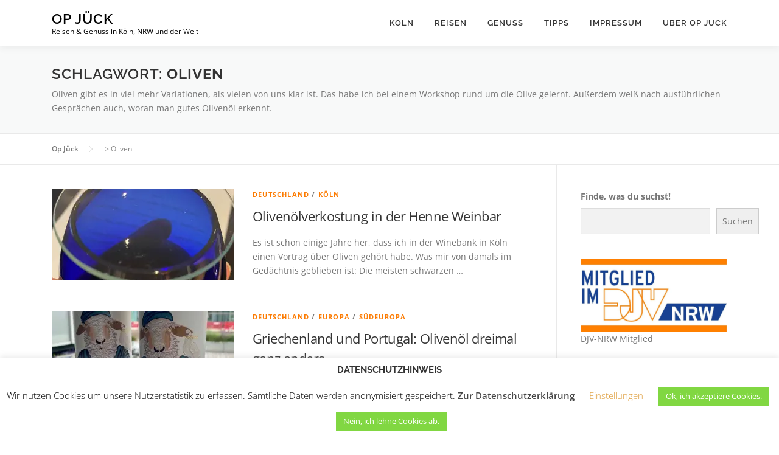

--- FILE ---
content_type: text/html; charset=UTF-8
request_url: https://opjueck.de/tag/oliven/
body_size: 20807
content:
<!DOCTYPE html>
<html lang="de">
<head>
<meta charset="UTF-8">
<meta name="viewport" content="width=device-width, initial-scale=1">
<link rel="profile" href="http://gmpg.org/xfn/11">
<meta name='robots' content='index, follow, max-image-preview:large, max-snippet:-1, max-video-preview:-1' />


	<!-- This site is optimized with the Yoast SEO plugin v26.1.1 - https://yoast.com/wordpress/plugins/seo/ -->
	<title>Oliven Archives | Op Jück</title>
	<meta name="description" content="Welche Olivensorten gibt es eigentlich? Und wie erkennt man ein gutes Olivenöl? Dazu habe ich spannende Informationen gesammelt. Lies hier weiter." />
	<link rel="canonical" href="https://opjueck.de/tag/oliven/" />
	<meta property="og:locale" content="de_DE" />
	<meta property="og:type" content="article" />
	<meta property="og:title" content="Oliven Archives | Op Jück" />
	<meta property="og:description" content="Welche Olivensorten gibt es eigentlich? Und wie erkennt man ein gutes Olivenöl? Dazu habe ich spannende Informationen gesammelt. Lies hier weiter." />
	<meta property="og:url" content="https://opjueck.de/tag/oliven/" />
	<meta property="og:site_name" content="Op Jück" />
	<meta property="og:image" content="https://i0.wp.com/opjueck.de/wp-content/uploads/2018/04/logo_op-jueck.jpg?fit=500%2C200&ssl=1" />
	<meta property="og:image:width" content="500" />
	<meta property="og:image:height" content="200" />
	<meta property="og:image:type" content="image/jpeg" />
	<script data-jetpack-boost="ignore" type="application/ld+json" class="yoast-schema-graph">{"@context":"https://schema.org","@graph":[{"@type":"CollectionPage","@id":"https://opjueck.de/tag/oliven/","url":"https://opjueck.de/tag/oliven/","name":"Oliven Archives | Op Jück","isPartOf":{"@id":"https://opjueck.de/#website"},"primaryImageOfPage":{"@id":"https://opjueck.de/tag/oliven/#primaryimage"},"image":{"@id":"https://opjueck.de/tag/oliven/#primaryimage"},"thumbnailUrl":"https://i0.wp.com/opjueck.de/wp-content/uploads/2023/07/2023_07_04_henne-weinbar1.jpg?fit=1800%2C2700&ssl=1","description":"Welche Olivensorten gibt es eigentlich? Und wie erkennt man ein gutes Olivenöl? Dazu habe ich spannende Informationen gesammelt. Lies hier weiter.","breadcrumb":{"@id":"https://opjueck.de/tag/oliven/#breadcrumb"},"inLanguage":"de"},{"@type":"ImageObject","inLanguage":"de","@id":"https://opjueck.de/tag/oliven/#primaryimage","url":"https://i0.wp.com/opjueck.de/wp-content/uploads/2023/07/2023_07_04_henne-weinbar1.jpg?fit=1800%2C2700&ssl=1","contentUrl":"https://i0.wp.com/opjueck.de/wp-content/uploads/2023/07/2023_07_04_henne-weinbar1.jpg?fit=1800%2C2700&ssl=1","width":1800,"height":2700,"caption":"Olivenölverkostung mit Carmen Sanchez"},{"@type":"BreadcrumbList","@id":"https://opjueck.de/tag/oliven/#breadcrumb","itemListElement":[{"@type":"ListItem","position":1,"name":"Startseite","item":"https://opjueck.de/"},{"@type":"ListItem","position":2,"name":"Oliven"}]},{"@type":"WebSite","@id":"https://opjueck.de/#website","url":"https://opjueck.de/","name":"Op Jück","description":"Reisen &amp; Genuss in Köln, NRW und der Welt","publisher":{"@id":"https://opjueck.de/#/schema/person/6f15aab87a3f6fb916c90c4fecf1f8b3"},"alternateName":"Reise- und Genussblog","potentialAction":[{"@type":"SearchAction","target":{"@type":"EntryPoint","urlTemplate":"https://opjueck.de/?s={search_term_string}"},"query-input":{"@type":"PropertyValueSpecification","valueRequired":true,"valueName":"search_term_string"}}],"inLanguage":"de"},{"@type":["Person","Organization"],"@id":"https://opjueck.de/#/schema/person/6f15aab87a3f6fb916c90c4fecf1f8b3","name":"BettinaBlass","image":{"@type":"ImageObject","inLanguage":"de","@id":"https://opjueck.de/#/schema/person/image/","url":"https://i0.wp.com/opjueck.de/wp-content/uploads/2018/04/cropped-logo_op-jueck.jpg?fit=512%2C512&ssl=1","contentUrl":"https://i0.wp.com/opjueck.de/wp-content/uploads/2018/04/cropped-logo_op-jueck.jpg?fit=512%2C512&ssl=1","width":512,"height":512,"caption":"BettinaBlass"},"logo":{"@id":"https://opjueck.de/#/schema/person/image/"},"description":"Bettina Blaß ist Bloggerin, Buchautorin und Verbraucherjournalistin. Sie gibt Seminare und Workshops rund das Internet wie beispielsweise \"KI in der Medienbranche\" oder \"Online publizieren\". 2021 hat sie das Buch \"Zu Fuß durch Köln\" herausgebracht, 2022 \"80 Glücksorte im Teutoburger Wald. Beide Bücher sind im Droste Verlag erschienen.","sameAs":["http://www.bettinablass.de","https://www.instagram.com/bettinablasskoeln/","https://www.pinterest.de/bettinaopjueck/"]}]}</script>
	<!-- / Yoast SEO plugin. -->


<link rel='dns-prefetch' href='//secure.gravatar.com' />
<link rel='dns-prefetch' href='//stats.wp.com' />

<link rel='dns-prefetch' href='//widgets.wp.com' />
<link rel='dns-prefetch' href='//s0.wp.com' />
<link rel='dns-prefetch' href='//0.gravatar.com' />
<link rel='dns-prefetch' href='//1.gravatar.com' />
<link rel='dns-prefetch' href='//2.gravatar.com' />
<link rel='dns-prefetch' href='//www.googletagmanager.com' />
<link rel='dns-prefetch' href='//pagead2.googlesyndication.com' />
<link rel='preconnect' href='//i0.wp.com' />
<link rel='preconnect' href='//c0.wp.com' />
<link rel="alternate" type="application/rss+xml" title="Op Jück &raquo; Oliven Schlagwort-Feed" href="https://opjueck.de/tag/oliven/feed/" />
<link rel='stylesheet' id='all-css-e6e33b5d3fb75634e75ec4596a9dc34b' href='https://opjueck.de/wp-content/boost-cache/static/9a75803317.min.css' type='text/css' media='all' />
<style id='wp-img-auto-sizes-contain-inline-css'>
img:is([sizes=auto i],[sizes^="auto," i]){contain-intrinsic-size:3000px 1500px}
/*# sourceURL=wp-img-auto-sizes-contain-inline-css */
</style>
<style id='wp-block-library-inline-css'>
:root{--wp-block-synced-color:#7a00df;--wp-block-synced-color--rgb:122,0,223;--wp-bound-block-color:var(--wp-block-synced-color);--wp-editor-canvas-background:#ddd;--wp-admin-theme-color:#007cba;--wp-admin-theme-color--rgb:0,124,186;--wp-admin-theme-color-darker-10:#006ba1;--wp-admin-theme-color-darker-10--rgb:0,107,160.5;--wp-admin-theme-color-darker-20:#005a87;--wp-admin-theme-color-darker-20--rgb:0,90,135;--wp-admin-border-width-focus:2px}@media (min-resolution:192dpi){:root{--wp-admin-border-width-focus:1.5px}}.wp-element-button{cursor:pointer}:root .has-very-light-gray-background-color{background-color:#eee}:root .has-very-dark-gray-background-color{background-color:#313131}:root .has-very-light-gray-color{color:#eee}:root .has-very-dark-gray-color{color:#313131}:root .has-vivid-green-cyan-to-vivid-cyan-blue-gradient-background{background:linear-gradient(135deg,#00d084,#0693e3)}:root .has-purple-crush-gradient-background{background:linear-gradient(135deg,#34e2e4,#4721fb 50%,#ab1dfe)}:root .has-hazy-dawn-gradient-background{background:linear-gradient(135deg,#faaca8,#dad0ec)}:root .has-subdued-olive-gradient-background{background:linear-gradient(135deg,#fafae1,#67a671)}:root .has-atomic-cream-gradient-background{background:linear-gradient(135deg,#fdd79a,#004a59)}:root .has-nightshade-gradient-background{background:linear-gradient(135deg,#330968,#31cdcf)}:root .has-midnight-gradient-background{background:linear-gradient(135deg,#020381,#2874fc)}:root{--wp--preset--font-size--normal:16px;--wp--preset--font-size--huge:42px}.has-regular-font-size{font-size:1em}.has-larger-font-size{font-size:2.625em}.has-normal-font-size{font-size:var(--wp--preset--font-size--normal)}.has-huge-font-size{font-size:var(--wp--preset--font-size--huge)}.has-text-align-center{text-align:center}.has-text-align-left{text-align:left}.has-text-align-right{text-align:right}.has-fit-text{white-space:nowrap!important}#end-resizable-editor-section{display:none}.aligncenter{clear:both}.items-justified-left{justify-content:flex-start}.items-justified-center{justify-content:center}.items-justified-right{justify-content:flex-end}.items-justified-space-between{justify-content:space-between}.screen-reader-text{border:0;clip-path:inset(50%);height:1px;margin:-1px;overflow:hidden;padding:0;position:absolute;width:1px;word-wrap:normal!important}.screen-reader-text:focus{background-color:#ddd;clip-path:none;color:#444;display:block;font-size:1em;height:auto;left:5px;line-height:normal;padding:15px 23px 14px;text-decoration:none;top:5px;width:auto;z-index:100000}html :where(.has-border-color){border-style:solid}html :where([style*=border-top-color]){border-top-style:solid}html :where([style*=border-right-color]){border-right-style:solid}html :where([style*=border-bottom-color]){border-bottom-style:solid}html :where([style*=border-left-color]){border-left-style:solid}html :where([style*=border-width]){border-style:solid}html :where([style*=border-top-width]){border-top-style:solid}html :where([style*=border-right-width]){border-right-style:solid}html :where([style*=border-bottom-width]){border-bottom-style:solid}html :where([style*=border-left-width]){border-left-style:solid}html :where(img[class*=wp-image-]){height:auto;max-width:100%}:where(figure){margin:0 0 1em}html :where(.is-position-sticky){--wp-admin--admin-bar--position-offset:var(--wp-admin--admin-bar--height,0px)}@media screen and (max-width:600px){html :where(.is-position-sticky){--wp-admin--admin-bar--position-offset:0px}}

/*# sourceURL=wp-block-library-inline-css */
</style><link rel='stylesheet' id='all-css-e8a4037b5ac3bcc15923c722e8f23b27' href='https://opjueck.de/wp-content/boost-cache/static/0955c7f041.min.css' type='text/css' media='all' />
<style id='wp-block-paragraph-inline-css'>
.is-small-text{font-size:.875em}.is-regular-text{font-size:1em}.is-large-text{font-size:2.25em}.is-larger-text{font-size:3em}.has-drop-cap:not(:focus):first-letter{float:left;font-size:8.4em;font-style:normal;font-weight:100;line-height:.68;margin:.05em .1em 0 0;text-transform:uppercase}body.rtl .has-drop-cap:not(:focus):first-letter{float:none;margin-left:.1em}p.has-drop-cap.has-background{overflow:hidden}:root :where(p.has-background){padding:1.25em 2.375em}:where(p.has-text-color:not(.has-link-color)) a{color:inherit}p.has-text-align-left[style*="writing-mode:vertical-lr"],p.has-text-align-right[style*="writing-mode:vertical-rl"]{rotate:180deg}
/*# sourceURL=https://opjueck.de/wp-includes/blocks/paragraph/style.min.css */
</style>
<style id='wp-block-heading-inline-css'>
h1:where(.wp-block-heading).has-background,h2:where(.wp-block-heading).has-background,h3:where(.wp-block-heading).has-background,h4:where(.wp-block-heading).has-background,h5:where(.wp-block-heading).has-background,h6:where(.wp-block-heading).has-background{padding:1.25em 2.375em}h1.has-text-align-left[style*=writing-mode]:where([style*=vertical-lr]),h1.has-text-align-right[style*=writing-mode]:where([style*=vertical-rl]),h2.has-text-align-left[style*=writing-mode]:where([style*=vertical-lr]),h2.has-text-align-right[style*=writing-mode]:where([style*=vertical-rl]),h3.has-text-align-left[style*=writing-mode]:where([style*=vertical-lr]),h3.has-text-align-right[style*=writing-mode]:where([style*=vertical-rl]),h4.has-text-align-left[style*=writing-mode]:where([style*=vertical-lr]),h4.has-text-align-right[style*=writing-mode]:where([style*=vertical-rl]),h5.has-text-align-left[style*=writing-mode]:where([style*=vertical-lr]),h5.has-text-align-right[style*=writing-mode]:where([style*=vertical-rl]),h6.has-text-align-left[style*=writing-mode]:where([style*=vertical-lr]),h6.has-text-align-right[style*=writing-mode]:where([style*=vertical-rl]){rotate:180deg}
/*# sourceURL=https://opjueck.de/wp-includes/blocks/heading/style.min.css */
</style>
<style id='wp-block-quote-inline-css'>
.wp-block-quote{box-sizing:border-box;overflow-wrap:break-word}.wp-block-quote.is-large:where(:not(.is-style-plain)),.wp-block-quote.is-style-large:where(:not(.is-style-plain)){margin-bottom:1em;padding:0 1em}.wp-block-quote.is-large:where(:not(.is-style-plain)) p,.wp-block-quote.is-style-large:where(:not(.is-style-plain)) p{font-size:1.5em;font-style:italic;line-height:1.6}.wp-block-quote.is-large:where(:not(.is-style-plain)) cite,.wp-block-quote.is-large:where(:not(.is-style-plain)) footer,.wp-block-quote.is-style-large:where(:not(.is-style-plain)) cite,.wp-block-quote.is-style-large:where(:not(.is-style-plain)) footer{font-size:1.125em;text-align:right}.wp-block-quote>cite{display:block}
/*# sourceURL=https://opjueck.de/wp-includes/blocks/quote/style.min.css */
</style>
<style id='wp-block-quote-theme-inline-css'>
.wp-block-quote{border-left:.25em solid;margin:0 0 1.75em;padding-left:1em}.wp-block-quote cite,.wp-block-quote footer{color:currentColor;font-size:.8125em;font-style:normal;position:relative}.wp-block-quote:where(.has-text-align-right){border-left:none;border-right:.25em solid;padding-left:0;padding-right:1em}.wp-block-quote:where(.has-text-align-center){border:none;padding-left:0}.wp-block-quote.is-large,.wp-block-quote.is-style-large,.wp-block-quote:where(.is-style-plain){border:none}
/*# sourceURL=https://opjueck.de/wp-includes/blocks/quote/theme.min.css */
</style>
<style id='wp-block-search-inline-css'>
.wp-block-search__button{margin-left:10px;word-break:normal}.wp-block-search__button.has-icon{line-height:0}.wp-block-search__button svg{height:1.25em;min-height:24px;min-width:24px;width:1.25em;fill:currentColor;vertical-align:text-bottom}:where(.wp-block-search__button){border:1px solid #ccc;padding:6px 10px}.wp-block-search__inside-wrapper{display:flex;flex:auto;flex-wrap:nowrap;max-width:100%}.wp-block-search__label{width:100%}.wp-block-search.wp-block-search__button-only .wp-block-search__button{box-sizing:border-box;display:flex;flex-shrink:0;justify-content:center;margin-left:0;max-width:100%}.wp-block-search.wp-block-search__button-only .wp-block-search__inside-wrapper{min-width:0!important;transition-property:width}.wp-block-search.wp-block-search__button-only .wp-block-search__input{flex-basis:100%;transition-duration:.3s}.wp-block-search.wp-block-search__button-only.wp-block-search__searchfield-hidden,.wp-block-search.wp-block-search__button-only.wp-block-search__searchfield-hidden .wp-block-search__inside-wrapper{overflow:hidden}.wp-block-search.wp-block-search__button-only.wp-block-search__searchfield-hidden .wp-block-search__input{border-left-width:0!important;border-right-width:0!important;flex-basis:0;flex-grow:0;margin:0;min-width:0!important;padding-left:0!important;padding-right:0!important;width:0!important}:where(.wp-block-search__input){appearance:none;border:1px solid #949494;flex-grow:1;font-family:inherit;font-size:inherit;font-style:inherit;font-weight:inherit;letter-spacing:inherit;line-height:inherit;margin-left:0;margin-right:0;min-width:3rem;padding:8px;text-decoration:unset!important;text-transform:inherit}:where(.wp-block-search__button-inside .wp-block-search__inside-wrapper){background-color:#fff;border:1px solid #949494;box-sizing:border-box;padding:4px}:where(.wp-block-search__button-inside .wp-block-search__inside-wrapper) .wp-block-search__input{border:none;border-radius:0;padding:0 4px}:where(.wp-block-search__button-inside .wp-block-search__inside-wrapper) .wp-block-search__input:focus{outline:none}:where(.wp-block-search__button-inside .wp-block-search__inside-wrapper) :where(.wp-block-search__button){padding:4px 8px}.wp-block-search.aligncenter .wp-block-search__inside-wrapper{margin:auto}.wp-block[data-align=right] .wp-block-search.wp-block-search__button-only .wp-block-search__inside-wrapper{float:right}
/*# sourceURL=https://opjueck.de/wp-includes/blocks/search/style.min.css */
</style>
<style id='wp-block-search-theme-inline-css'>
.wp-block-search .wp-block-search__label{font-weight:700}.wp-block-search__button{border:1px solid #ccc;padding:.375em .625em}
/*# sourceURL=https://opjueck.de/wp-includes/blocks/search/theme.min.css */
</style>
<style id='wp-block-image-inline-css'>
.wp-block-image>a,.wp-block-image>figure>a{display:inline-block}.wp-block-image img{box-sizing:border-box;height:auto;max-width:100%;vertical-align:bottom}@media not (prefers-reduced-motion){.wp-block-image img.hide{visibility:hidden}.wp-block-image img.show{animation:show-content-image .4s}}.wp-block-image[style*=border-radius] img,.wp-block-image[style*=border-radius]>a{border-radius:inherit}.wp-block-image.has-custom-border img{box-sizing:border-box}.wp-block-image.aligncenter{text-align:center}.wp-block-image.alignfull>a,.wp-block-image.alignwide>a{width:100%}.wp-block-image.alignfull img,.wp-block-image.alignwide img{height:auto;width:100%}.wp-block-image .aligncenter,.wp-block-image .alignleft,.wp-block-image .alignright,.wp-block-image.aligncenter,.wp-block-image.alignleft,.wp-block-image.alignright{display:table}.wp-block-image .aligncenter>figcaption,.wp-block-image .alignleft>figcaption,.wp-block-image .alignright>figcaption,.wp-block-image.aligncenter>figcaption,.wp-block-image.alignleft>figcaption,.wp-block-image.alignright>figcaption{caption-side:bottom;display:table-caption}.wp-block-image .alignleft{float:left;margin:.5em 1em .5em 0}.wp-block-image .alignright{float:right;margin:.5em 0 .5em 1em}.wp-block-image .aligncenter{margin-left:auto;margin-right:auto}.wp-block-image :where(figcaption){margin-bottom:1em;margin-top:.5em}.wp-block-image.is-style-circle-mask img{border-radius:9999px}@supports ((-webkit-mask-image:none) or (mask-image:none)) or (-webkit-mask-image:none){.wp-block-image.is-style-circle-mask img{border-radius:0;-webkit-mask-image:url('data:image/svg+xml;utf8,<svg viewBox="0 0 100 100" xmlns="http://www.w3.org/2000/svg"><circle cx="50" cy="50" r="50"/></svg>');mask-image:url('data:image/svg+xml;utf8,<svg viewBox="0 0 100 100" xmlns="http://www.w3.org/2000/svg"><circle cx="50" cy="50" r="50"/></svg>');mask-mode:alpha;-webkit-mask-position:center;mask-position:center;-webkit-mask-repeat:no-repeat;mask-repeat:no-repeat;-webkit-mask-size:contain;mask-size:contain}}:root :where(.wp-block-image.is-style-rounded img,.wp-block-image .is-style-rounded img){border-radius:9999px}.wp-block-image figure{margin:0}.wp-lightbox-container{display:flex;flex-direction:column;position:relative}.wp-lightbox-container img{cursor:zoom-in}.wp-lightbox-container img:hover+button{opacity:1}.wp-lightbox-container button{align-items:center;backdrop-filter:blur(16px) saturate(180%);background-color:#5a5a5a40;border:none;border-radius:4px;cursor:zoom-in;display:flex;height:20px;justify-content:center;opacity:0;padding:0;position:absolute;right:16px;text-align:center;top:16px;width:20px;z-index:100}@media not (prefers-reduced-motion){.wp-lightbox-container button{transition:opacity .2s ease}}.wp-lightbox-container button:focus-visible{outline:3px auto #5a5a5a40;outline:3px auto -webkit-focus-ring-color;outline-offset:3px}.wp-lightbox-container button:hover{cursor:pointer;opacity:1}.wp-lightbox-container button:focus{opacity:1}.wp-lightbox-container button:focus,.wp-lightbox-container button:hover,.wp-lightbox-container button:not(:hover):not(:active):not(.has-background){background-color:#5a5a5a40;border:none}.wp-lightbox-overlay{box-sizing:border-box;cursor:zoom-out;height:100vh;left:0;overflow:hidden;position:fixed;top:0;visibility:hidden;width:100%;z-index:100000}.wp-lightbox-overlay .close-button{align-items:center;cursor:pointer;display:flex;justify-content:center;min-height:40px;min-width:40px;padding:0;position:absolute;right:calc(env(safe-area-inset-right) + 16px);top:calc(env(safe-area-inset-top) + 16px);z-index:5000000}.wp-lightbox-overlay .close-button:focus,.wp-lightbox-overlay .close-button:hover,.wp-lightbox-overlay .close-button:not(:hover):not(:active):not(.has-background){background:none;border:none}.wp-lightbox-overlay .lightbox-image-container{height:var(--wp--lightbox-container-height);left:50%;overflow:hidden;position:absolute;top:50%;transform:translate(-50%,-50%);transform-origin:top left;width:var(--wp--lightbox-container-width);z-index:9999999999}.wp-lightbox-overlay .wp-block-image{align-items:center;box-sizing:border-box;display:flex;height:100%;justify-content:center;margin:0;position:relative;transform-origin:0 0;width:100%;z-index:3000000}.wp-lightbox-overlay .wp-block-image img{height:var(--wp--lightbox-image-height);min-height:var(--wp--lightbox-image-height);min-width:var(--wp--lightbox-image-width);width:var(--wp--lightbox-image-width)}.wp-lightbox-overlay .wp-block-image figcaption{display:none}.wp-lightbox-overlay button{background:none;border:none}.wp-lightbox-overlay .scrim{background-color:#fff;height:100%;opacity:.9;position:absolute;width:100%;z-index:2000000}.wp-lightbox-overlay.active{visibility:visible}@media not (prefers-reduced-motion){.wp-lightbox-overlay.active{animation:turn-on-visibility .25s both}.wp-lightbox-overlay.active img{animation:turn-on-visibility .35s both}.wp-lightbox-overlay.show-closing-animation:not(.active){animation:turn-off-visibility .35s both}.wp-lightbox-overlay.show-closing-animation:not(.active) img{animation:turn-off-visibility .25s both}.wp-lightbox-overlay.zoom.active{animation:none;opacity:1;visibility:visible}.wp-lightbox-overlay.zoom.active .lightbox-image-container{animation:lightbox-zoom-in .4s}.wp-lightbox-overlay.zoom.active .lightbox-image-container img{animation:none}.wp-lightbox-overlay.zoom.active .scrim{animation:turn-on-visibility .4s forwards}.wp-lightbox-overlay.zoom.show-closing-animation:not(.active){animation:none}.wp-lightbox-overlay.zoom.show-closing-animation:not(.active) .lightbox-image-container{animation:lightbox-zoom-out .4s}.wp-lightbox-overlay.zoom.show-closing-animation:not(.active) .lightbox-image-container img{animation:none}.wp-lightbox-overlay.zoom.show-closing-animation:not(.active) .scrim{animation:turn-off-visibility .4s forwards}}@keyframes show-content-image{0%{visibility:hidden}99%{visibility:hidden}to{visibility:visible}}@keyframes turn-on-visibility{0%{opacity:0}to{opacity:1}}@keyframes turn-off-visibility{0%{opacity:1;visibility:visible}99%{opacity:0;visibility:visible}to{opacity:0;visibility:hidden}}@keyframes lightbox-zoom-in{0%{transform:translate(calc((-100vw + var(--wp--lightbox-scrollbar-width))/2 + var(--wp--lightbox-initial-left-position)),calc(-50vh + var(--wp--lightbox-initial-top-position))) scale(var(--wp--lightbox-scale))}to{transform:translate(-50%,-50%) scale(1)}}@keyframes lightbox-zoom-out{0%{transform:translate(-50%,-50%) scale(1);visibility:visible}99%{visibility:visible}to{transform:translate(calc((-100vw + var(--wp--lightbox-scrollbar-width))/2 + var(--wp--lightbox-initial-left-position)),calc(-50vh + var(--wp--lightbox-initial-top-position))) scale(var(--wp--lightbox-scale));visibility:hidden}}
/*# sourceURL=https://opjueck.de/wp-includes/blocks/image/style.min.css */
</style>
<style id='wp-block-image-theme-inline-css'>
:root :where(.wp-block-image figcaption){color:#555;font-size:13px;text-align:center}.is-dark-theme :root :where(.wp-block-image figcaption){color:#ffffffa6}.wp-block-image{margin:0 0 1em}
/*# sourceURL=https://opjueck.de/wp-includes/blocks/image/theme.min.css */
</style>
<style id='wp-block-list-inline-css'>
ol,ul{box-sizing:border-box}:root :where(.wp-block-list.has-background){padding:1.25em 2.375em}
/*# sourceURL=https://opjueck.de/wp-includes/blocks/list/style.min.css */
</style>
<style id='global-styles-inline-css'>
:root{--wp--preset--aspect-ratio--square: 1;--wp--preset--aspect-ratio--4-3: 4/3;--wp--preset--aspect-ratio--3-4: 3/4;--wp--preset--aspect-ratio--3-2: 3/2;--wp--preset--aspect-ratio--2-3: 2/3;--wp--preset--aspect-ratio--16-9: 16/9;--wp--preset--aspect-ratio--9-16: 9/16;--wp--preset--color--black: #000000;--wp--preset--color--cyan-bluish-gray: #abb8c3;--wp--preset--color--white: #ffffff;--wp--preset--color--pale-pink: #f78da7;--wp--preset--color--vivid-red: #cf2e2e;--wp--preset--color--luminous-vivid-orange: #ff6900;--wp--preset--color--luminous-vivid-amber: #fcb900;--wp--preset--color--light-green-cyan: #7bdcb5;--wp--preset--color--vivid-green-cyan: #00d084;--wp--preset--color--pale-cyan-blue: #8ed1fc;--wp--preset--color--vivid-cyan-blue: #0693e3;--wp--preset--color--vivid-purple: #9b51e0;--wp--preset--gradient--vivid-cyan-blue-to-vivid-purple: linear-gradient(135deg,rgb(6,147,227) 0%,rgb(155,81,224) 100%);--wp--preset--gradient--light-green-cyan-to-vivid-green-cyan: linear-gradient(135deg,rgb(122,220,180) 0%,rgb(0,208,130) 100%);--wp--preset--gradient--luminous-vivid-amber-to-luminous-vivid-orange: linear-gradient(135deg,rgb(252,185,0) 0%,rgb(255,105,0) 100%);--wp--preset--gradient--luminous-vivid-orange-to-vivid-red: linear-gradient(135deg,rgb(255,105,0) 0%,rgb(207,46,46) 100%);--wp--preset--gradient--very-light-gray-to-cyan-bluish-gray: linear-gradient(135deg,rgb(238,238,238) 0%,rgb(169,184,195) 100%);--wp--preset--gradient--cool-to-warm-spectrum: linear-gradient(135deg,rgb(74,234,220) 0%,rgb(151,120,209) 20%,rgb(207,42,186) 40%,rgb(238,44,130) 60%,rgb(251,105,98) 80%,rgb(254,248,76) 100%);--wp--preset--gradient--blush-light-purple: linear-gradient(135deg,rgb(255,206,236) 0%,rgb(152,150,240) 100%);--wp--preset--gradient--blush-bordeaux: linear-gradient(135deg,rgb(254,205,165) 0%,rgb(254,45,45) 50%,rgb(107,0,62) 100%);--wp--preset--gradient--luminous-dusk: linear-gradient(135deg,rgb(255,203,112) 0%,rgb(199,81,192) 50%,rgb(65,88,208) 100%);--wp--preset--gradient--pale-ocean: linear-gradient(135deg,rgb(255,245,203) 0%,rgb(182,227,212) 50%,rgb(51,167,181) 100%);--wp--preset--gradient--electric-grass: linear-gradient(135deg,rgb(202,248,128) 0%,rgb(113,206,126) 100%);--wp--preset--gradient--midnight: linear-gradient(135deg,rgb(2,3,129) 0%,rgb(40,116,252) 100%);--wp--preset--font-size--small: 13px;--wp--preset--font-size--medium: 20px;--wp--preset--font-size--large: 36px;--wp--preset--font-size--x-large: 42px;--wp--preset--spacing--20: 0.44rem;--wp--preset--spacing--30: 0.67rem;--wp--preset--spacing--40: 1rem;--wp--preset--spacing--50: 1.5rem;--wp--preset--spacing--60: 2.25rem;--wp--preset--spacing--70: 3.38rem;--wp--preset--spacing--80: 5.06rem;--wp--preset--shadow--natural: 6px 6px 9px rgba(0, 0, 0, 0.2);--wp--preset--shadow--deep: 12px 12px 50px rgba(0, 0, 0, 0.4);--wp--preset--shadow--sharp: 6px 6px 0px rgba(0, 0, 0, 0.2);--wp--preset--shadow--outlined: 6px 6px 0px -3px rgb(255, 255, 255), 6px 6px rgb(0, 0, 0);--wp--preset--shadow--crisp: 6px 6px 0px rgb(0, 0, 0);}:where(.is-layout-flex){gap: 0.5em;}:where(.is-layout-grid){gap: 0.5em;}body .is-layout-flex{display: flex;}.is-layout-flex{flex-wrap: wrap;align-items: center;}.is-layout-flex > :is(*, div){margin: 0;}body .is-layout-grid{display: grid;}.is-layout-grid > :is(*, div){margin: 0;}:where(.wp-block-columns.is-layout-flex){gap: 2em;}:where(.wp-block-columns.is-layout-grid){gap: 2em;}:where(.wp-block-post-template.is-layout-flex){gap: 1.25em;}:where(.wp-block-post-template.is-layout-grid){gap: 1.25em;}.has-black-color{color: var(--wp--preset--color--black) !important;}.has-cyan-bluish-gray-color{color: var(--wp--preset--color--cyan-bluish-gray) !important;}.has-white-color{color: var(--wp--preset--color--white) !important;}.has-pale-pink-color{color: var(--wp--preset--color--pale-pink) !important;}.has-vivid-red-color{color: var(--wp--preset--color--vivid-red) !important;}.has-luminous-vivid-orange-color{color: var(--wp--preset--color--luminous-vivid-orange) !important;}.has-luminous-vivid-amber-color{color: var(--wp--preset--color--luminous-vivid-amber) !important;}.has-light-green-cyan-color{color: var(--wp--preset--color--light-green-cyan) !important;}.has-vivid-green-cyan-color{color: var(--wp--preset--color--vivid-green-cyan) !important;}.has-pale-cyan-blue-color{color: var(--wp--preset--color--pale-cyan-blue) !important;}.has-vivid-cyan-blue-color{color: var(--wp--preset--color--vivid-cyan-blue) !important;}.has-vivid-purple-color{color: var(--wp--preset--color--vivid-purple) !important;}.has-black-background-color{background-color: var(--wp--preset--color--black) !important;}.has-cyan-bluish-gray-background-color{background-color: var(--wp--preset--color--cyan-bluish-gray) !important;}.has-white-background-color{background-color: var(--wp--preset--color--white) !important;}.has-pale-pink-background-color{background-color: var(--wp--preset--color--pale-pink) !important;}.has-vivid-red-background-color{background-color: var(--wp--preset--color--vivid-red) !important;}.has-luminous-vivid-orange-background-color{background-color: var(--wp--preset--color--luminous-vivid-orange) !important;}.has-luminous-vivid-amber-background-color{background-color: var(--wp--preset--color--luminous-vivid-amber) !important;}.has-light-green-cyan-background-color{background-color: var(--wp--preset--color--light-green-cyan) !important;}.has-vivid-green-cyan-background-color{background-color: var(--wp--preset--color--vivid-green-cyan) !important;}.has-pale-cyan-blue-background-color{background-color: var(--wp--preset--color--pale-cyan-blue) !important;}.has-vivid-cyan-blue-background-color{background-color: var(--wp--preset--color--vivid-cyan-blue) !important;}.has-vivid-purple-background-color{background-color: var(--wp--preset--color--vivid-purple) !important;}.has-black-border-color{border-color: var(--wp--preset--color--black) !important;}.has-cyan-bluish-gray-border-color{border-color: var(--wp--preset--color--cyan-bluish-gray) !important;}.has-white-border-color{border-color: var(--wp--preset--color--white) !important;}.has-pale-pink-border-color{border-color: var(--wp--preset--color--pale-pink) !important;}.has-vivid-red-border-color{border-color: var(--wp--preset--color--vivid-red) !important;}.has-luminous-vivid-orange-border-color{border-color: var(--wp--preset--color--luminous-vivid-orange) !important;}.has-luminous-vivid-amber-border-color{border-color: var(--wp--preset--color--luminous-vivid-amber) !important;}.has-light-green-cyan-border-color{border-color: var(--wp--preset--color--light-green-cyan) !important;}.has-vivid-green-cyan-border-color{border-color: var(--wp--preset--color--vivid-green-cyan) !important;}.has-pale-cyan-blue-border-color{border-color: var(--wp--preset--color--pale-cyan-blue) !important;}.has-vivid-cyan-blue-border-color{border-color: var(--wp--preset--color--vivid-cyan-blue) !important;}.has-vivid-purple-border-color{border-color: var(--wp--preset--color--vivid-purple) !important;}.has-vivid-cyan-blue-to-vivid-purple-gradient-background{background: var(--wp--preset--gradient--vivid-cyan-blue-to-vivid-purple) !important;}.has-light-green-cyan-to-vivid-green-cyan-gradient-background{background: var(--wp--preset--gradient--light-green-cyan-to-vivid-green-cyan) !important;}.has-luminous-vivid-amber-to-luminous-vivid-orange-gradient-background{background: var(--wp--preset--gradient--luminous-vivid-amber-to-luminous-vivid-orange) !important;}.has-luminous-vivid-orange-to-vivid-red-gradient-background{background: var(--wp--preset--gradient--luminous-vivid-orange-to-vivid-red) !important;}.has-very-light-gray-to-cyan-bluish-gray-gradient-background{background: var(--wp--preset--gradient--very-light-gray-to-cyan-bluish-gray) !important;}.has-cool-to-warm-spectrum-gradient-background{background: var(--wp--preset--gradient--cool-to-warm-spectrum) !important;}.has-blush-light-purple-gradient-background{background: var(--wp--preset--gradient--blush-light-purple) !important;}.has-blush-bordeaux-gradient-background{background: var(--wp--preset--gradient--blush-bordeaux) !important;}.has-luminous-dusk-gradient-background{background: var(--wp--preset--gradient--luminous-dusk) !important;}.has-pale-ocean-gradient-background{background: var(--wp--preset--gradient--pale-ocean) !important;}.has-electric-grass-gradient-background{background: var(--wp--preset--gradient--electric-grass) !important;}.has-midnight-gradient-background{background: var(--wp--preset--gradient--midnight) !important;}.has-small-font-size{font-size: var(--wp--preset--font-size--small) !important;}.has-medium-font-size{font-size: var(--wp--preset--font-size--medium) !important;}.has-large-font-size{font-size: var(--wp--preset--font-size--large) !important;}.has-x-large-font-size{font-size: var(--wp--preset--font-size--x-large) !important;}
/*# sourceURL=global-styles-inline-css */
</style>

<style id='classic-theme-styles-inline-css'>
/*! This file is auto-generated */
.wp-block-button__link{color:#fff;background-color:#32373c;border-radius:9999px;box-shadow:none;text-decoration:none;padding:calc(.667em + 2px) calc(1.333em + 2px);font-size:1.125em}.wp-block-file__button{background:#32373c;color:#fff;text-decoration:none}
/*# sourceURL=/wp-includes/css/classic-themes.min.css */
</style>
<link rel='stylesheet' id='onepress-fonts-css' href='//opjueck.de/wp-content/uploads/omgf/onepress-fonts/onepress-fonts.css?ver=1661161925' media='all' />


<meta name="generator" content="Site Kit by Google 1.167.0" />	<style>img#wpstats{display:none}</style>
		<meta name="google-site-verification" content="iTP3qshYiNSsQWIzkKyqE8TJgyiNmiaxcPsnXnc4rz8" />
<!-- Durch Site Kit hinzugefügte Google AdSense Metatags -->
<meta name="google-adsense-platform-account" content="ca-host-pub-2644536267352236">
<meta name="google-adsense-platform-domain" content="sitekit.withgoogle.com">
<!-- Beende durch Site Kit hinzugefügte Google AdSense Metatags -->
<style type="text/css">.recentcomments a{display:inline !important;padding:0 !important;margin:0 !important;}</style>
<!-- Von Site Kit hinzugefügtes Google-AdSense-Snippet -->


<!-- Ende des von Site Kit hinzugefügten Google-AdSense-Snippets -->
<link rel="icon" href="https://i0.wp.com/opjueck.de/wp-content/uploads/2018/04/cropped-logo_op-jueck.jpg?fit=32%2C32&#038;ssl=1" sizes="32x32" />
<link rel="icon" href="https://i0.wp.com/opjueck.de/wp-content/uploads/2018/04/cropped-logo_op-jueck.jpg?fit=192%2C192&#038;ssl=1" sizes="192x192" />
<link rel="apple-touch-icon" href="https://i0.wp.com/opjueck.de/wp-content/uploads/2018/04/cropped-logo_op-jueck.jpg?fit=180%2C180&#038;ssl=1" />
<meta name="msapplication-TileImage" content="https://i0.wp.com/opjueck.de/wp-content/uploads/2018/04/cropped-logo_op-jueck.jpg?fit=270%2C270&#038;ssl=1" />
<link rel='stylesheet' id='all-css-1a08a32b9b59b7bac0f1d376437023ff' href='https://opjueck.de/wp-content/boost-cache/static/b904d2a46d.min.css' type='text/css' media='all' />
</head>

<body class="archive tag tag-oliven tag-1461 wp-theme-onepress group-blog">
<div id="page" class="hfeed site">
	<a class="skip-link screen-reader-text" href="#content">Zum Inhalt springen</a>
	<div id="header-section" class="h-on-top no-transparent">		<header id="masthead" class="site-header header-contained is-sticky no-scroll no-t h-on-top" role="banner">
			<div class="container">
				<div class="site-branding">
				<div class="site-brand-inner no-logo-img has-title has-desc"><p class="site-title"><a class="site-text-logo" href="https://opjueck.de/" rel="home">Op Jück</a></p><p class="site-description">Reisen &amp; Genuss in Köln, NRW und der Welt</p></div>				</div>
				<div class="header-right-wrapper">
					<a href="#0" id="nav-toggle">Menü<span></span></a>
					<nav id="site-navigation" class="main-navigation" role="navigation">
						<ul class="onepress-menu">
							<li id="menu-item-36640" class="menu-item menu-item-type-taxonomy menu-item-object-category menu-item-has-children menu-item-36640"><a href="https://opjueck.de/category/koeln/">Köln</a>
<ul class="sub-menu">
	<li id="menu-item-44542" class="menu-item menu-item-type-custom menu-item-object-custom menu-item-44542"><a href="https://opjueck.de/eine-reise-nach-koeln-mehr-als-dom-rhein-und-karneval/">Köln für Einsteiger*innen</a></li>
	<li id="menu-item-5954" class="menu-item menu-item-type-taxonomy menu-item-object-category menu-item-5954"><a href="https://opjueck.de/category/koeln/lecker-essen-in-koeln/">Lecker Essen in Köln</a></li>
	<li id="menu-item-36453" class="menu-item menu-item-type-taxonomy menu-item-object-category menu-item-36453"><a href="https://opjueck.de/category/koeln/museen/">Museen, Sehenswürdigkeiten und Führungen</a></li>
</ul>
</li>
<li id="menu-item-44284" class="menu-item menu-item-type-taxonomy menu-item-object-category menu-item-has-children menu-item-44284"><a href="https://opjueck.de/category/reisen-in-nrw-deutschland-und-der-welt/">Reisen</a>
<ul class="sub-menu">
	<li id="menu-item-307" class="menu-item menu-item-type-taxonomy menu-item-object-category menu-item-307"><a href="https://opjueck.de/category/deutschland/">Deutschland</a></li>
	<li id="menu-item-43405" class="menu-item menu-item-type-taxonomy menu-item-object-category menu-item-43405"><a href="https://opjueck.de/category/kreuzfahrt/">Kreuzfahrt</a></li>
	<li id="menu-item-309" class="menu-item menu-item-type-taxonomy menu-item-object-category menu-item-has-children menu-item-309"><a href="https://opjueck.de/category/europa/">Europa</a>
	<ul class="sub-menu">
		<li id="menu-item-44986" class="menu-item menu-item-type-taxonomy menu-item-object-category menu-item-44986"><a href="https://opjueck.de/category/europa/nordeuropa/">Nordeuropa</a></li>
		<li id="menu-item-44989" class="menu-item menu-item-type-taxonomy menu-item-object-category menu-item-44989"><a href="https://opjueck.de/category/suedeuropa/">Südeuropa</a></li>
		<li id="menu-item-44939" class="menu-item menu-item-type-taxonomy menu-item-object-category menu-item-44939"><a href="https://opjueck.de/category/europa/westeuropa/">Westeuropa</a></li>
	</ul>
</li>
	<li id="menu-item-36715" class="menu-item menu-item-type-taxonomy menu-item-object-category menu-item-has-children menu-item-36715"><a href="https://opjueck.de/category/welt/">Welt</a>
	<ul class="sub-menu">
		<li id="menu-item-921" class="menu-item menu-item-type-taxonomy menu-item-object-category menu-item-921"><a href="https://opjueck.de/category/afrika/">Afrika</a></li>
		<li id="menu-item-311" class="menu-item menu-item-type-taxonomy menu-item-object-category menu-item-311"><a href="https://opjueck.de/category/asien/">Asien</a></li>
		<li id="menu-item-303" class="menu-item menu-item-type-taxonomy menu-item-object-category menu-item-303"><a href="https://opjueck.de/category/amerikas/">Amerikas</a></li>
	</ul>
</li>
</ul>
</li>
<li id="menu-item-44285" class="menu-item menu-item-type-taxonomy menu-item-object-category menu-item-44285"><a href="https://opjueck.de/category/genuss-in-nrw-deutschland-und-der-welt/">Genuss</a></li>
<li id="menu-item-44005" class="menu-item menu-item-type-taxonomy menu-item-object-category menu-item-44005"><a href="https://opjueck.de/category/tipps/">Tipps</a></li>
<li id="menu-item-8017" class="menu-item menu-item-type-post_type menu-item-object-page menu-item-has-children menu-item-8017"><a href="https://opjueck.de/impressum/">Impressum</a>
<ul class="sub-menu">
	<li id="menu-item-8018" class="menu-item menu-item-type-post_type menu-item-object-page menu-item-privacy-policy menu-item-8018"><a rel="privacy-policy" href="https://opjueck.de/datenschutzerklaerung/">Datenschutzerklärung</a></li>
	<li id="menu-item-10335" class="menu-item menu-item-type-post_type menu-item-object-page menu-item-10335"><a href="https://opjueck.de/datenschutzerklaerung-facebook/">Datenschutzerklärung Soziale Medien</a></li>
	<li id="menu-item-43223" class="menu-item menu-item-type-post_type menu-item-object-page menu-item-43223"><a href="https://opjueck.de/cookie-policy/">Cookie Policy</a></li>
</ul>
</li>
<li id="menu-item-8019" class="menu-item menu-item-type-post_type menu-item-object-page menu-item-8019"><a href="https://opjueck.de/ueber-dieses-blog/">Über Op jück</a></li>
						</ul>
					</nav>
					
				</div>
			</div>
		</header>
		</div>
	<div id="content" class="site-content">

		<div class="page-header">
			<div class="container">
				<h1 class="page-title">Schlagwort: <span>Oliven</span></h1>				<div class="taxonomy-description"><p>Oliven gibt es in viel mehr Variationen, als vielen von uns klar ist. Das habe ich bei einem Workshop rund um die Olive gelernt. Außerdem weiß nach ausführlichen Gesprächen auch, woran man gutes Olivenöl erkennt.</p>
</div>			</div>
		</div>

				<div class="breadcrumbs">
			<div class="container">
				<!-- Breadcrumb NavXT 7.5.0 -->
<span property="itemListElement" typeof="ListItem"><a property="item" typeof="WebPage" title="Gehe zu Op Jück." href="https://opjueck.de" class="home" ><span property="name">Op Jück</span></a><meta property="position" content="1"></span> &gt; <span property="itemListElement" typeof="ListItem"><span property="name" class="archive taxonomy post_tag current-item">Oliven</span><meta property="url" content="https://opjueck.de/tag/oliven/"><meta property="position" content="2"></span>			</div>
		</div>
		
		<div id="content-inside" class="container right-sidebar">
			<div id="primary" class="content-area">
				<main id="main" class="site-main" role="main">

				
										
						<article id="post-44763" class="list-article clearfix post-44763 post type-post status-publish format-standard has-post-thumbnail hentry category-deutschland category-koeln tag-nrw tag-oliven tag-restaurant">
		<div class="list-article-thumb">
		<a href="https://opjueck.de/olivenoelverkostung-in-der-henne-weinbar/">
			<img width="300" height="150" src="https://i0.wp.com/opjueck.de/wp-content/uploads/2023/07/2023_07_04_henne-weinbar1.jpg?resize=300%2C150&amp;ssl=1" class="attachment-onepress-blog-small size-onepress-blog-small wp-post-image" alt="Olivenölverkostung mit Carmen Sanchez" decoding="async" data-attachment-id="44764" data-permalink="https://opjueck.de/olivenoelverkostung-in-der-henne-weinbar/2023_07_04_henne-weinbar1/" data-orig-file="https://i0.wp.com/opjueck.de/wp-content/uploads/2023/07/2023_07_04_henne-weinbar1.jpg?fit=1800%2C2700&amp;ssl=1" data-orig-size="1800,2700" data-comments-opened="1" data-image-meta="{&quot;aperture&quot;:&quot;0&quot;,&quot;credit&quot;:&quot;&quot;,&quot;camera&quot;:&quot;&quot;,&quot;caption&quot;:&quot;&quot;,&quot;created_timestamp&quot;:&quot;0&quot;,&quot;copyright&quot;:&quot;&quot;,&quot;focal_length&quot;:&quot;0&quot;,&quot;iso&quot;:&quot;0&quot;,&quot;shutter_speed&quot;:&quot;0&quot;,&quot;title&quot;:&quot;&quot;,&quot;orientation&quot;:&quot;0&quot;}" data-image-title="Olivenölverkostung mit Carmen Sanchez" data-image-description="&lt;p&gt;Olivenölverkostung mit Carmen Sanchez&lt;/p&gt;
" data-image-caption="&lt;p&gt;Olivenölverkostung mit Carmen Sanchez&lt;/p&gt;
" data-medium-file="https://i0.wp.com/opjueck.de/wp-content/uploads/2023/07/2023_07_04_henne-weinbar1.jpg?fit=200%2C300&amp;ssl=1" data-large-file="https://i0.wp.com/opjueck.de/wp-content/uploads/2023/07/2023_07_04_henne-weinbar1.jpg?fit=683%2C1024&amp;ssl=1" />		</a>
	</div>
	
	<div class="list-article-content">
					<div class="list-article-meta">
				<a href="https://opjueck.de/category/deutschland/" rel="category tag">Deutschland</a> / <a href="https://opjueck.de/category/koeln/" rel="category tag">Köln</a>			</div>
						<header class="entry-header">
			<h2 class="entry-title"><a href="https://opjueck.de/olivenoelverkostung-in-der-henne-weinbar/" rel="bookmark">Olivenölverkostung in der Henne Weinbar</a></h2>		</header>
						<div class="entry-excerpt">
			<p>Es ist schon einige Jahre her, dass ich in der Winebank in Köln einen Vortrag über Oliven gehört habe. Was mir von damals im Gedächtnis geblieben ist: Die meisten schwarzen &#8230;</p>
		</div>
					</div>

</article>

					
						<article id="post-39573" class="list-article clearfix post-39573 post type-post status-publish format-standard has-post-thumbnail hentry category-deutschland category-europa category-suedeuropa tag-oliven">
		<div class="list-article-thumb">
		<a href="https://opjueck.de/griechenland-und-portugal-olivenoel-dreimal-ganz-anders/">
			<img width="300" height="150" src="https://i0.wp.com/opjueck.de/wp-content/uploads/2021/06/2021_06_28_olivenoel7.jpg?resize=300%2C150&amp;ssl=1" class="attachment-onepress-blog-small size-onepress-blog-small wp-post-image" alt="Keramikflaschen mit dem Schäfer von Lesbos" decoding="async" data-attachment-id="39576" data-permalink="https://opjueck.de/griechenland-und-portugal-olivenoel-dreimal-ganz-anders/2021_06_28_olivenoel7/" data-orig-file="https://i0.wp.com/opjueck.de/wp-content/uploads/2021/06/2021_06_28_olivenoel7.jpg?fit=1200%2C1600&amp;ssl=1" data-orig-size="1200,1600" data-comments-opened="1" data-image-meta="{&quot;aperture&quot;:&quot;0&quot;,&quot;credit&quot;:&quot;&quot;,&quot;camera&quot;:&quot;&quot;,&quot;caption&quot;:&quot;&quot;,&quot;created_timestamp&quot;:&quot;0&quot;,&quot;copyright&quot;:&quot;&quot;,&quot;focal_length&quot;:&quot;0&quot;,&quot;iso&quot;:&quot;0&quot;,&quot;shutter_speed&quot;:&quot;0&quot;,&quot;title&quot;:&quot;&quot;,&quot;orientation&quot;:&quot;0&quot;}" data-image-title="Keramikflaschen mit dem Schäfer von Lesbos" data-image-description="&lt;p&gt;Keramikflaschen mit dem Schäfer von Lesbos&lt;/p&gt;
" data-image-caption="&lt;p&gt;Keramikflaschen mit dem Schäfer von Lesbos&lt;/p&gt;
" data-medium-file="https://i0.wp.com/opjueck.de/wp-content/uploads/2021/06/2021_06_28_olivenoel7.jpg?fit=225%2C300&amp;ssl=1" data-large-file="https://i0.wp.com/opjueck.de/wp-content/uploads/2021/06/2021_06_28_olivenoel7.jpg?fit=768%2C1024&amp;ssl=1" />		</a>
	</div>
	
	<div class="list-article-content">
					<div class="list-article-meta">
				<a href="https://opjueck.de/category/deutschland/" rel="category tag">Deutschland</a> / <a href="https://opjueck.de/category/europa/" rel="category tag">Europa</a> / <a href="https://opjueck.de/category/suedeuropa/" rel="category tag">Südeuropa</a>			</div>
						<header class="entry-header">
			<h2 class="entry-title"><a href="https://opjueck.de/griechenland-und-portugal-olivenoel-dreimal-ganz-anders/" rel="bookmark">Griechenland und Portugal: Olivenöl dreimal ganz anders</a></h2>		</header>
						<div class="entry-excerpt">
			<p>Erstaunlich goldene Augen hat das Schaf auf dem Bild, denke ich, während Adam Karamanlis&nbsp;sich auf einer Pressekonferenz im Dreischeibenhaus in Düsseldorf vorstellt. Er ist griechisch-deutscher Künstler – und das Schaf &#8230;</p>
		</div>
					</div>

</article>

					
						<article id="post-9567" class="list-article clearfix post-9567 post type-post status-publish format-standard has-post-thumbnail hentry category-deutschland category-koeln tag-nrw tag-oliven tag-wein">
		<div class="list-article-thumb">
		<a href="https://opjueck.de/koeln-mittagspause-rund-um-die-olive-in-der-winebank/">
			<img width="300" height="150" src="https://i0.wp.com/opjueck.de/wp-content/uploads/2018/02/2018_02_19_olive_wein2.jpg?resize=300%2C150&amp;ssl=1" class="attachment-onepress-blog-small size-onepress-blog-small wp-post-image" alt="Griechischer Weißwein" decoding="async" data-attachment-id="9575" data-permalink="https://opjueck.de/koeln-mittagspause-rund-um-die-olive-in-der-winebank/2018_02_19_olive_wein2/" data-orig-file="https://i0.wp.com/opjueck.de/wp-content/uploads/2018/02/2018_02_19_olive_wein2.jpg?fit=1067%2C1600&amp;ssl=1" data-orig-size="1067,1600" data-comments-opened="1" data-image-meta="{&quot;aperture&quot;:&quot;1.8&quot;,&quot;credit&quot;:&quot;&quot;,&quot;camera&quot;:&quot;iPhone 8&quot;,&quot;caption&quot;:&quot;&quot;,&quot;created_timestamp&quot;:&quot;1519044450&quot;,&quot;copyright&quot;:&quot;&quot;,&quot;focal_length&quot;:&quot;3.99&quot;,&quot;iso&quot;:&quot;100&quot;,&quot;shutter_speed&quot;:&quot;0.25&quot;,&quot;title&quot;:&quot;&quot;,&quot;orientation&quot;:&quot;1&quot;}" data-image-title="Griechischer Weißwein" data-image-description="&lt;p&gt;Griechischer Weißwein&lt;/p&gt;
" data-image-caption="&lt;p&gt;Griechischer Weißwein&lt;/p&gt;
" data-medium-file="https://i0.wp.com/opjueck.de/wp-content/uploads/2018/02/2018_02_19_olive_wein2.jpg?fit=200%2C300&amp;ssl=1" data-large-file="https://i0.wp.com/opjueck.de/wp-content/uploads/2018/02/2018_02_19_olive_wein2.jpg?fit=683%2C1024&amp;ssl=1" />		</a>
	</div>
	
	<div class="list-article-content">
					<div class="list-article-meta">
				<a href="https://opjueck.de/category/deutschland/" rel="category tag">Deutschland</a> / <a href="https://opjueck.de/category/koeln/" rel="category tag">Köln</a>			</div>
						<header class="entry-header">
			<h2 class="entry-title"><a href="https://opjueck.de/koeln-mittagspause-rund-um-die-olive-in-der-winebank/" rel="bookmark">Köln: Rund um die Oliven</a></h2>		</header>
						<div class="entry-excerpt">
			<p>Wasser tropft aus der Gewölbekellerdecke. An manchen Stellen darf das so sein, an anderen muss noch ein bisschen gearbeitet werden, bis die Winebank in Köln eröffnet. Ich darf trotzdem schon &#8230;</p>
		</div>
					</div>

</article>

					
					
				
				</main>
			</div>

                            
<div id="secondary" class="widget-area sidebar" role="complementary">
	<aside id="block-17" class="widget widget_block widget_search"><form role="search" method="get" action="https://opjueck.de/" class="wp-block-search__button-outside wp-block-search__text-button wp-block-search"    ><label class="wp-block-search__label" for="wp-block-search__input-1" >Finde, was du suchst!</label><div class="wp-block-search__inside-wrapper" ><input class="wp-block-search__input" id="wp-block-search__input-1" placeholder="" value="" type="search" name="s" required /><button aria-label="Suchen" class="wp-block-search__button wp-element-button" type="submit" >Suchen</button></div></form></aside><aside id="block-3" class="widget widget_block widget_media_image">
<figure class="wp-block-image size-large"><a href="https://opjueck.de/wp-content/uploads/2022/11/Mitglied_im_DJV_Logo_RGB.jpg"><img loading="lazy" decoding="async" width="1024" height="513" src="https://opjueck.de/wp-content/uploads/2022/11/Mitglied_im_DJV_Logo_RGB-1024x513.jpg" alt="DJV-NRW Mitglied" class="wp-image-42714" srcset="https://i0.wp.com/opjueck.de/wp-content/uploads/2022/11/Mitglied_im_DJV_Logo_RGB.jpg?resize=1024%2C513&amp;ssl=1 1024w, https://i0.wp.com/opjueck.de/wp-content/uploads/2022/11/Mitglied_im_DJV_Logo_RGB.jpg?resize=300%2C150&amp;ssl=1 300w, https://i0.wp.com/opjueck.de/wp-content/uploads/2022/11/Mitglied_im_DJV_Logo_RGB.jpg?resize=768%2C385&amp;ssl=1 768w, https://i0.wp.com/opjueck.de/wp-content/uploads/2022/11/Mitglied_im_DJV_Logo_RGB.jpg?resize=598%2C300&amp;ssl=1 598w, https://i0.wp.com/opjueck.de/wp-content/uploads/2022/11/Mitglied_im_DJV_Logo_RGB.jpg?w=1071&amp;ssl=1 1071w" sizes="auto, (max-width: 1024px) 100vw, 1024px" /></a><figcaption class="wp-element-caption">DJV-NRW Mitglied</figcaption></figure>
</aside><aside id="recent-comments-7" class="widget widget_recent_comments"><h2 class="widget-title">Wer was zu sagen hat</h2><ul id="recentcomments"><li class="recentcomments"><span class="comment-author-link"><a href="http://www.bettinablass.de" class="url" rel="ugc external nofollow">BettinaBlass</a></span> bei <a href="https://opjueck.de/nrw-wandern-auf-dem-bergbauweg-in-roesrath-hoffnungsthal/#comment-214922">NRW: Wandern auf dem Bergbauweg in Rösrath-Hoffnungsthal</a></li><li class="recentcomments"><span class="comment-author-link">Heinz Hohn</span> bei <a href="https://opjueck.de/nrw-wandern-auf-dem-bergbauweg-in-roesrath-hoffnungsthal/#comment-214888">NRW: Wandern auf dem Bergbauweg in Rösrath-Hoffnungsthal</a></li><li class="recentcomments"><span class="comment-author-link"><a href="http://www.bettinablass.de" class="url" rel="ugc external nofollow">BettinaBlass</a></span> bei <a href="https://opjueck.de/cafe-maora-wo-matcha-im-fokus-steht/#comment-212116">Café Maora: Wo Matcha im Fokus steht</a></li><li class="recentcomments"><span class="comment-author-link">Luisa-Magdalena Kappel</span> bei <a href="https://opjueck.de/cafe-maora-wo-matcha-im-fokus-steht/#comment-212056">Café Maora: Wo Matcha im Fokus steht</a></li><li class="recentcomments"><span class="comment-author-link">Marc</span> bei <a href="https://opjueck.de/whisky-und-haggis-essen-und-trinken-in-schottland/#comment-106885">Whisky und Haggis: Essen und Trinken in Schottland</a></li></ul></aside><aside id="tag_cloud-5" class="widget widget_tag_cloud"><h2 class="widget-title">Inspiration gefällig?</h2><div class="tagcloud"><a href="https://opjueck.de/tag/argentinien/" class="tag-cloud-link tag-link-2385 tag-link-position-1" style="font-size: 8.3522012578616pt;" aria-label="Argentinien (10 Einträge)">Argentinien</a>
<a href="https://opjueck.de/tag/baden-wuerttemberg/" class="tag-cloud-link tag-link-2419 tag-link-position-2" style="font-size: 8.3522012578616pt;" aria-label="Baden-Württemberg (10 Einträge)">Baden-Württemberg</a>
<a href="https://opjueck.de/tag/balearen/" class="tag-cloud-link tag-link-396 tag-link-position-3" style="font-size: 9.5849056603774pt;" aria-label="Balearen (14 Einträge)">Balearen</a>
<a href="https://opjueck.de/tag/bayern/" class="tag-cloud-link tag-link-2421 tag-link-position-4" style="font-size: 13.283018867925pt;" aria-label="Bayern (39 Einträge)">Bayern</a>
<a href="https://opjueck.de/tag/berlin/" class="tag-cloud-link tag-link-2422 tag-link-position-5" style="font-size: 11.610062893082pt;" aria-label="Berlin (25 Einträge)">Berlin</a>
<a href="https://opjueck.de/tag/bloggerreise/" class="tag-cloud-link tag-link-1126 tag-link-position-6" style="font-size: 13.899371069182pt;" aria-label="Bloggerreise (46 Einträge)">Bloggerreise</a>
<a href="https://opjueck.de/tag/bonn/" class="tag-cloud-link tag-link-452 tag-link-position-7" style="font-size: 8pt;" aria-label="Bonn (9 Einträge)">Bonn</a>
<a href="https://opjueck.de/tag/borkum/" class="tag-cloud-link tag-link-819 tag-link-position-8" style="font-size: 8pt;" aria-label="Borkum (9 Einträge)">Borkum</a>
<a href="https://opjueck.de/tag/cafe/" class="tag-cloud-link tag-link-1146 tag-link-position-9" style="font-size: 8.3522012578616pt;" aria-label="Café (10 Einträge)">Café</a>
<a href="https://opjueck.de/tag/duesseldorf/" class="tag-cloud-link tag-link-2411 tag-link-position-10" style="font-size: 10.993710691824pt;" aria-label="Düsseldorf (21 Einträge)">Düsseldorf</a>
<a href="https://opjueck.de/tag/franken/" class="tag-cloud-link tag-link-2391 tag-link-position-11" style="font-size: 8.9685534591195pt;" aria-label="Franken (12 Einträge)">Franken</a>
<a href="https://opjueck.de/tag/hamburg/" class="tag-cloud-link tag-link-2405 tag-link-position-12" style="font-size: 8.9685534591195pt;" aria-label="Hamburg (12 Einträge)">Hamburg</a>
<a href="https://opjueck.de/tag/hotel/" class="tag-cloud-link tag-link-275 tag-link-position-13" style="font-size: 10.025157232704pt;" aria-label="Hotel (16 Einträge)">Hotel</a>
<a href="https://opjueck.de/tag/insel/" class="tag-cloud-link tag-link-85 tag-link-position-14" style="font-size: 10.993710691824pt;" aria-label="Insel (21 Einträge)">Insel</a>
<a href="https://opjueck.de/tag/kreuzfahrt/" class="tag-cloud-link tag-link-512 tag-link-position-15" style="font-size: 13.899371069182pt;" aria-label="Kreuzfahrt (46 Einträge)">Kreuzfahrt</a>
<a href="https://opjueck.de/tag/kunst/" class="tag-cloud-link tag-link-192 tag-link-position-16" style="font-size: 8pt;" aria-label="Kunst (9 Einträge)">Kunst</a>
<a href="https://opjueck.de/tag/landausflug/" class="tag-cloud-link tag-link-831 tag-link-position-17" style="font-size: 10.641509433962pt;" aria-label="Landausflug (19 Einträge)">Landausflug</a>
<a href="https://opjueck.de/tag/mallorca/" class="tag-cloud-link tag-link-2430 tag-link-position-18" style="font-size: 10.025157232704pt;" aria-label="Mallorca (16 Einträge)">Mallorca</a>
<a href="https://opjueck.de/tag/museen-im-teuto/" class="tag-cloud-link tag-link-2408 tag-link-position-19" style="font-size: 8.3522012578616pt;" aria-label="Museen im Teuto (10 Einträge)">Museen im Teuto</a>
<a href="https://opjueck.de/tag/museum/" class="tag-cloud-link tag-link-78 tag-link-position-20" style="font-size: 17.685534591195pt;" aria-label="Museum (124 Einträge)">Museum</a>
<a href="https://opjueck.de/tag/nett-hier-aber-waren-sie-schon-einmal-in-baden-wuerttemberg/" class="tag-cloud-link tag-link-2434 tag-link-position-21" style="font-size: 8.3522012578616pt;" aria-label="Nett hier! Aber waren Sie schon einmal in Baden-Württemberg? (10 Einträge)">Nett hier! Aber waren Sie schon einmal in Baden-Württemberg?</a>
<a href="https://opjueck.de/tag/niedersachsen/" class="tag-cloud-link tag-link-2401 tag-link-position-22" style="font-size: 12.22641509434pt;" aria-label="Niedersachsen (29 Einträge)">Niedersachsen</a>
<a href="https://opjueck.de/tag/nordsee/" class="tag-cloud-link tag-link-84 tag-link-position-23" style="font-size: 10.993710691824pt;" aria-label="Nordsee (21 Einträge)">Nordsee</a>
<a href="https://opjueck.de/tag/nrw/" class="tag-cloud-link tag-link-148 tag-link-position-24" style="font-size: 15.308176100629pt;" aria-label="NRW (66 Einträge)">NRW</a>
<a href="https://opjueck.de/tag/oberpfalz/" class="tag-cloud-link tag-link-2396 tag-link-position-25" style="font-size: 8.3522012578616pt;" aria-label="Oberpfalz (10 Einträge)">Oberpfalz</a>
<a href="https://opjueck.de/tag/ostfriesland/" class="tag-cloud-link tag-link-246 tag-link-position-26" style="font-size: 9.3207547169811pt;" aria-label="Ostfriesland (13 Einträge)">Ostfriesland</a>
<a href="https://opjueck.de/tag/park/" class="tag-cloud-link tag-link-2073 tag-link-position-27" style="font-size: 8.3522012578616pt;" aria-label="Park (10 Einträge)">Park</a>
<a href="https://opjueck.de/tag/restaurant/" class="tag-cloud-link tag-link-1415 tag-link-position-28" style="font-size: 16.62893081761pt;" aria-label="Restaurant (95 Einträge)">Restaurant</a>
<a href="https://opjueck.de/tag/rheinland-pfalz/" class="tag-cloud-link tag-link-2412 tag-link-position-29" style="font-size: 10.641509433962pt;" aria-label="Rheinland-Pfalz (19 Einträge)">Rheinland-Pfalz</a>
<a href="https://opjueck.de/tag/roadtrip/" class="tag-cloud-link tag-link-38 tag-link-position-30" style="font-size: 10.641509433962pt;" aria-label="Roadtrip (19 Einträge)">Roadtrip</a>
<a href="https://opjueck.de/tag/sachsen/" class="tag-cloud-link tag-link-2417 tag-link-position-31" style="font-size: 8.3522012578616pt;" aria-label="Sachsen (10 Einträge)">Sachsen</a>
<a href="https://opjueck.de/tag/schloss/" class="tag-cloud-link tag-link-153 tag-link-position-32" style="font-size: 8.7044025157233pt;" aria-label="Schloss (11 Einträge)">Schloss</a>
<a href="https://opjueck.de/tag/schweiz/" class="tag-cloud-link tag-link-2442 tag-link-position-33" style="font-size: 8.7044025157233pt;" aria-label="Schweiz (11 Einträge)">Schweiz</a>
<a href="https://opjueck.de/tag/stadtwandern/" class="tag-cloud-link tag-link-2099 tag-link-position-34" style="font-size: 14.779874213836pt;" aria-label="Stadtwandern (58 Einträge)">Stadtwandern</a>
<a href="https://opjueck.de/tag/sternekueche/" class="tag-cloud-link tag-link-1579 tag-link-position-35" style="font-size: 8.3522012578616pt;" aria-label="Sterneküche (10 Einträge)">Sterneküche</a>
<a href="https://opjueck.de/tag/sternerestaurant/" class="tag-cloud-link tag-link-1870 tag-link-position-36" style="font-size: 9.3207547169811pt;" aria-label="Sternerestaurant (13 Einträge)">Sternerestaurant</a>
<a href="https://opjueck.de/tag/staedtetrip/" class="tag-cloud-link tag-link-81 tag-link-position-37" style="font-size: 22pt;" aria-label="Städtetrip (384 Einträge)">Städtetrip</a>
<a href="https://opjueck.de/tag/teutoburger-wald/" class="tag-cloud-link tag-link-2089 tag-link-position-38" style="font-size: 13.106918238994pt;" aria-label="Teutoburger Wald (37 Einträge)">Teutoburger Wald</a>
<a href="https://opjueck.de/tag/unesco-weltkulturerbe/" class="tag-cloud-link tag-link-1044 tag-link-position-39" style="font-size: 8.3522012578616pt;" aria-label="UNESCO Weltkulturerbe (10 Einträge)">UNESCO Weltkulturerbe</a>
<a href="https://opjueck.de/tag/voluntourismus/" class="tag-cloud-link tag-link-634 tag-link-position-40" style="font-size: 8.3522012578616pt;" aria-label="Voluntourismus (10 Einträge)">Voluntourismus</a>
<a href="https://opjueck.de/tag/wandern/" class="tag-cloud-link tag-link-36 tag-link-position-41" style="font-size: 14.339622641509pt;" aria-label="Wandern (51 Einträge)">Wandern</a>
<a href="https://opjueck.de/tag/wein/" class="tag-cloud-link tag-link-717 tag-link-position-42" style="font-size: 9.5849056603774pt;" aria-label="Wein (14 Einträge)">Wein</a>
<a href="https://opjueck.de/tag/wochenendausflug/" class="tag-cloud-link tag-link-83 tag-link-position-43" style="font-size: 20.503144654088pt;" aria-label="Wochenendausflug (261 Einträge)">Wochenendausflug</a>
<a href="https://opjueck.de/tag/wochenendtrip/" class="tag-cloud-link tag-link-1109 tag-link-position-44" style="font-size: 9.3207547169811pt;" aria-label="Wochenendtrip (13 Einträge)">Wochenendtrip</a>
<a href="https://opjueck.de/tag/zugfahrt/" class="tag-cloud-link tag-link-1180 tag-link-position-45" style="font-size: 9.3207547169811pt;" aria-label="Zugfahrt (13 Einträge)">Zugfahrt</a></div>
</aside><aside id="block-9" class="widget widget_block"><h2 class="widget-title">Was ich für meine Kund*innen schreibe</h2><div class="wp-widget-group__inner-blocks">
<ul class="wp-block-list">
<li><a href="https://meinkoelnbonn.de/outdoor-fitness/" data-type="URL" data-id="https://meinkoelnbonn.de/outdoor-fitness/" target="_blank" rel="noreferrer noopener">Outdoor-Fitness in Köln und Bonn</a></li>



<li><a rel="noreferrer noopener" href="https://meinkoelnbonn.de/sparen-beim-schlemmen-in-koeln-und-bonn/" data-type="URL" data-id="https://meinkoelnbonn.de/sparen-beim-schlemmen-in-koeln-und-bonn/" target="_blank">Sparen beim Schlemmen in Köln und Bonn</a></li>



<li><a rel="noreferrer noopener" href="https://sparkasseblog.de/2022/10/12/gap-year-eine-luecke-mit-sinn-fuellen/" target="_blank">Entdecken Sie Köln und Bonn neu: Stadtführungen abseits der üblichen Wege</a></li>



<li><a rel="noreferrer noopener" href="https://meinkoelnbonn.de/fisch-am-aschermittwoch/" data-type="URL" data-id="https://meinkoelnbonn.de/fisch-am-aschermittwoch/" target="_blank">Fisch am Aschermittwoch</a></li>



<li><a rel="noreferrer noopener" href="https://meinkoelnbonn.de/wo-koelner-und-bonner-karneval-feiern/" data-type="URL" data-id="https://meinkoelnbonn.de/wo-koelner-und-bonner-karneval-feiern/" target="_blank">Wo Kölner und Bonner jetzt schon Karneval feiern</a></li>
</ul>
</div></aside></div>
            
		</div>
	</div>

	<footer id="colophon" class="site-footer" role="contentinfo">
				
		<div class="site-info">
			<div class="container">
									<div class="btt">
						<a class="back-to-top" href="#page" title="Zurück nach oben"><i class="fa fa-angle-double-up wow flash" data-wow-duration="2s"></i></a>
					</div>
										Copyright &copy; 2026 Op Jück		<span class="sep"> &ndash; </span>
		<a href="https://www.famethemes.com/themes/onepress">OnePress</a> Theme von FameThemes					</div>
		</div>

	</footer>
	</div>




<!-- Koko Analytics v2.1.0 - https://www.kokoanalytics.com/ -->


<!--googleoff: all--><div id="cookie-law-info-bar" data-nosnippet="true"><h5 class="cli_messagebar_head">Datenschutzhinweis</h5><span>Wir nutzen Cookies um unsere Nutzerstatistik zu erfassen. Sämtliche Daten werden anonymisiert gespeichert. <a href="https://opjueck.de/impressum/datenschutzerklaerung/" id="CONSTANT_OPEN_URL" target="_blank" class="cli-plugin-main-link">Zur Datenschutzerklärung</a> <a role='button' class="cli_settings_button" style="margin:5px 20px 5px 20px">Einstellungen</a><a role='button' data-cli_action="accept" id="cookie_action_close_header" class="medium cli-plugin-button cli-plugin-main-button cookie_action_close_header cli_action_button wt-cli-accept-btn" style="margin:5px">Ok, ich akzeptiere Cookies.</a><a role='button' id="cookie_action_close_header_reject" class="medium cli-plugin-button cli-plugin-main-button cookie_action_close_header_reject cli_action_button wt-cli-reject-btn" data-cli_action="reject">Nein, ich lehne Cookies ab.</a></span></div><div id="cookie-law-info-again" data-nosnippet="true"><span id="cookie_hdr_showagain">Datenschutzhinweis</span></div><div class="cli-modal" data-nosnippet="true" id="cliSettingsPopup" tabindex="-1" role="dialog" aria-labelledby="cliSettingsPopup" aria-hidden="true">
  <div class="cli-modal-dialog" role="document">
	<div class="cli-modal-content cli-bar-popup">
		  <button type="button" class="cli-modal-close" id="cliModalClose">
			<svg class="" viewBox="0 0 24 24"><path d="M19 6.41l-1.41-1.41-5.59 5.59-5.59-5.59-1.41 1.41 5.59 5.59-5.59 5.59 1.41 1.41 5.59-5.59 5.59 5.59 1.41-1.41-5.59-5.59z"></path><path d="M0 0h24v24h-24z" fill="none"></path></svg>
			<span class="wt-cli-sr-only">Schließen</span>
		  </button>
		  <div class="cli-modal-body">
			<div class="cli-container-fluid cli-tab-container">
	<div class="cli-row">
		<div class="cli-col-12 cli-align-items-stretch cli-px-0">
			<div class="cli-privacy-overview">
				<h4>Privacy Overview</h4>				<div class="cli-privacy-content">
					<div class="cli-privacy-content-text">This website uses cookies to improve your experience while you navigate through the website. Out of these cookies, the cookies that are categorized as necessary are stored on your browser as they are essential for the working of basic functionalities of the website. We also use third-party cookies that help us analyze and understand how you use this website. These cookies will be stored in your browser only with your consent. You also have the option to opt-out of these cookies. But opting out of some of these cookies may have an effect on your browsing experience.</div>
				</div>
				<a class="cli-privacy-readmore" aria-label="Mehr anzeigen" role="button" data-readmore-text="Mehr anzeigen" data-readless-text="Weniger anzeigen"></a>			</div>
		</div>
		<div class="cli-col-12 cli-align-items-stretch cli-px-0 cli-tab-section-container">
												<div class="cli-tab-section">
						<div class="cli-tab-header">
							<a role="button" tabindex="0" class="cli-nav-link cli-settings-mobile" data-target="necessary" data-toggle="cli-toggle-tab">
								Necessary							</a>
															<div class="wt-cli-necessary-checkbox">
									<input type="checkbox" class="cli-user-preference-checkbox"  id="wt-cli-checkbox-necessary" data-id="checkbox-necessary" checked="checked"  />
									<label class="form-check-label" for="wt-cli-checkbox-necessary">Necessary</label>
								</div>
								<span class="cli-necessary-caption">immer aktiv</span>
													</div>
						<div class="cli-tab-content">
							<div class="cli-tab-pane cli-fade" data-id="necessary">
								<div class="wt-cli-cookie-description">
									Necessary cookies are absolutely essential for the website to function properly. This category only includes cookies that ensures basic functionalities and security features of the website. These cookies do not store any personal information.								</div>
							</div>
						</div>
					</div>
																	<div class="cli-tab-section">
						<div class="cli-tab-header">
							<a role="button" tabindex="0" class="cli-nav-link cli-settings-mobile" data-target="functional" data-toggle="cli-toggle-tab">
								Functional							</a>
															<div class="cli-switch">
									<input type="checkbox" id="wt-cli-checkbox-functional" class="cli-user-preference-checkbox"  data-id="checkbox-functional" />
									<label for="wt-cli-checkbox-functional" class="cli-slider" data-cli-enable="Aktiviert" data-cli-disable="Deaktiviert"><span class="wt-cli-sr-only">Functional</span></label>
								</div>
													</div>
						<div class="cli-tab-content">
							<div class="cli-tab-pane cli-fade" data-id="functional">
								<div class="wt-cli-cookie-description">
									Functional cookies help to perform certain functionalities like sharing the content of the website on social media platforms, collect feedbacks, and other third-party features.
								</div>
							</div>
						</div>
					</div>
																	<div class="cli-tab-section">
						<div class="cli-tab-header">
							<a role="button" tabindex="0" class="cli-nav-link cli-settings-mobile" data-target="performance" data-toggle="cli-toggle-tab">
								Performance							</a>
															<div class="cli-switch">
									<input type="checkbox" id="wt-cli-checkbox-performance" class="cli-user-preference-checkbox"  data-id="checkbox-performance" />
									<label for="wt-cli-checkbox-performance" class="cli-slider" data-cli-enable="Aktiviert" data-cli-disable="Deaktiviert"><span class="wt-cli-sr-only">Performance</span></label>
								</div>
													</div>
						<div class="cli-tab-content">
							<div class="cli-tab-pane cli-fade" data-id="performance">
								<div class="wt-cli-cookie-description">
									Performance cookies are used to understand and analyze the key performance indexes of the website which helps in delivering a better user experience for the visitors.
								</div>
							</div>
						</div>
					</div>
																	<div class="cli-tab-section">
						<div class="cli-tab-header">
							<a role="button" tabindex="0" class="cli-nav-link cli-settings-mobile" data-target="analytics" data-toggle="cli-toggle-tab">
								Analytics							</a>
															<div class="cli-switch">
									<input type="checkbox" id="wt-cli-checkbox-analytics" class="cli-user-preference-checkbox"  data-id="checkbox-analytics" />
									<label for="wt-cli-checkbox-analytics" class="cli-slider" data-cli-enable="Aktiviert" data-cli-disable="Deaktiviert"><span class="wt-cli-sr-only">Analytics</span></label>
								</div>
													</div>
						<div class="cli-tab-content">
							<div class="cli-tab-pane cli-fade" data-id="analytics">
								<div class="wt-cli-cookie-description">
									Analytical cookies are used to understand how visitors interact with the website. These cookies help provide information on metrics the number of visitors, bounce rate, traffic source, etc.
								</div>
							</div>
						</div>
					</div>
																	<div class="cli-tab-section">
						<div class="cli-tab-header">
							<a role="button" tabindex="0" class="cli-nav-link cli-settings-mobile" data-target="advertisement" data-toggle="cli-toggle-tab">
								Advertisement							</a>
															<div class="cli-switch">
									<input type="checkbox" id="wt-cli-checkbox-advertisement" class="cli-user-preference-checkbox"  data-id="checkbox-advertisement" />
									<label for="wt-cli-checkbox-advertisement" class="cli-slider" data-cli-enable="Aktiviert" data-cli-disable="Deaktiviert"><span class="wt-cli-sr-only">Advertisement</span></label>
								</div>
													</div>
						<div class="cli-tab-content">
							<div class="cli-tab-pane cli-fade" data-id="advertisement">
								<div class="wt-cli-cookie-description">
									Advertisement cookies are used to provide visitors with relevant ads and marketing campaigns. These cookies track visitors across websites and collect information to provide customized ads.
								</div>
							</div>
						</div>
					</div>
																	<div class="cli-tab-section">
						<div class="cli-tab-header">
							<a role="button" tabindex="0" class="cli-nav-link cli-settings-mobile" data-target="others" data-toggle="cli-toggle-tab">
								Others							</a>
															<div class="cli-switch">
									<input type="checkbox" id="wt-cli-checkbox-others" class="cli-user-preference-checkbox"  data-id="checkbox-others" />
									<label for="wt-cli-checkbox-others" class="cli-slider" data-cli-enable="Aktiviert" data-cli-disable="Deaktiviert"><span class="wt-cli-sr-only">Others</span></label>
								</div>
													</div>
						<div class="cli-tab-content">
							<div class="cli-tab-pane cli-fade" data-id="others">
								<div class="wt-cli-cookie-description">
									Other uncategorized cookies are those that are being analyzed and have not been classified into a category as yet.
								</div>
							</div>
						</div>
					</div>
										</div>
	</div>
</div>
		  </div>
		  <div class="cli-modal-footer">
			<div class="wt-cli-element cli-container-fluid cli-tab-container">
				<div class="cli-row">
					<div class="cli-col-12 cli-align-items-stretch cli-px-0">
						<div class="cli-tab-footer wt-cli-privacy-overview-actions">
						
															<a id="wt-cli-privacy-save-btn" role="button" tabindex="0" data-cli-action="accept" class="wt-cli-privacy-btn cli_setting_save_button wt-cli-privacy-accept-btn cli-btn">SPEICHERN &amp; AKZEPTIEREN</a>
													</div>
						
					</div>
				</div>
			</div>
		</div>
	</div>
  </div>
</div>
<div class="cli-modal-backdrop cli-fade cli-settings-overlay"></div>
<div class="cli-modal-backdrop cli-fade cli-popupbar-overlay"></div>
<!--googleon: all-->		<div id="jp-carousel-loading-overlay">
			<div id="jp-carousel-loading-wrapper">
				<span id="jp-carousel-library-loading">&nbsp;</span>
			</div>
		</div>
		<div class="jp-carousel-overlay jp-carousel-light" style="display: none;">

		<div class="jp-carousel-container jp-carousel-light">
			<!-- The Carousel Swiper -->
			<div
				class="jp-carousel-wrap swiper jp-carousel-swiper-container jp-carousel-transitions"
				itemscope
				itemtype="https://schema.org/ImageGallery">
				<div class="jp-carousel swiper-wrapper"></div>
				<div class="jp-swiper-button-prev swiper-button-prev">
					<svg width="25" height="24" viewBox="0 0 25 24" fill="none" xmlns="http://www.w3.org/2000/svg">
						<mask id="maskPrev" mask-type="alpha" maskUnits="userSpaceOnUse" x="8" y="6" width="9" height="12">
							<path d="M16.2072 16.59L11.6496 12L16.2072 7.41L14.8041 6L8.8335 12L14.8041 18L16.2072 16.59Z" fill="white"/>
						</mask>
						<g mask="url(#maskPrev)">
							<rect x="0.579102" width="23.8823" height="24" fill="#FFFFFF"/>
						</g>
					</svg>
				</div>
				<div class="jp-swiper-button-next swiper-button-next">
					<svg width="25" height="24" viewBox="0 0 25 24" fill="none" xmlns="http://www.w3.org/2000/svg">
						<mask id="maskNext" mask-type="alpha" maskUnits="userSpaceOnUse" x="8" y="6" width="8" height="12">
							<path d="M8.59814 16.59L13.1557 12L8.59814 7.41L10.0012 6L15.9718 12L10.0012 18L8.59814 16.59Z" fill="white"/>
						</mask>
						<g mask="url(#maskNext)">
							<rect x="0.34375" width="23.8822" height="24" fill="#FFFFFF"/>
						</g>
					</svg>
				</div>
			</div>
			<!-- The main close buton -->
			<div class="jp-carousel-close-hint">
				<svg width="25" height="24" viewBox="0 0 25 24" fill="none" xmlns="http://www.w3.org/2000/svg">
					<mask id="maskClose" mask-type="alpha" maskUnits="userSpaceOnUse" x="5" y="5" width="15" height="14">
						<path d="M19.3166 6.41L17.9135 5L12.3509 10.59L6.78834 5L5.38525 6.41L10.9478 12L5.38525 17.59L6.78834 19L12.3509 13.41L17.9135 19L19.3166 17.59L13.754 12L19.3166 6.41Z" fill="white"/>
					</mask>
					<g mask="url(#maskClose)">
						<rect x="0.409668" width="23.8823" height="24" fill="#FFFFFF"/>
					</g>
				</svg>
			</div>
			<!-- Image info, comments and meta -->
			<div class="jp-carousel-info">
				<div class="jp-carousel-info-footer">
					<div class="jp-carousel-pagination-container">
						<div class="jp-swiper-pagination swiper-pagination"></div>
						<div class="jp-carousel-pagination"></div>
					</div>
					<div class="jp-carousel-photo-title-container">
						<h2 class="jp-carousel-photo-caption"></h2>
					</div>
					<div class="jp-carousel-photo-icons-container">
						<a href="#" class="jp-carousel-icon-btn jp-carousel-icon-info" aria-label="Sichtbarkeit von Fotometadaten ändern">
							<span class="jp-carousel-icon">
								<svg width="25" height="24" viewBox="0 0 25 24" fill="none" xmlns="http://www.w3.org/2000/svg">
									<mask id="maskInfo" mask-type="alpha" maskUnits="userSpaceOnUse" x="2" y="2" width="21" height="20">
										<path fill-rule="evenodd" clip-rule="evenodd" d="M12.7537 2C7.26076 2 2.80273 6.48 2.80273 12C2.80273 17.52 7.26076 22 12.7537 22C18.2466 22 22.7046 17.52 22.7046 12C22.7046 6.48 18.2466 2 12.7537 2ZM11.7586 7V9H13.7488V7H11.7586ZM11.7586 11V17H13.7488V11H11.7586ZM4.79292 12C4.79292 16.41 8.36531 20 12.7537 20C17.142 20 20.7144 16.41 20.7144 12C20.7144 7.59 17.142 4 12.7537 4C8.36531 4 4.79292 7.59 4.79292 12Z" fill="white"/>
									</mask>
									<g mask="url(#maskInfo)">
										<rect x="0.8125" width="23.8823" height="24" fill="#FFFFFF"/>
									</g>
								</svg>
							</span>
						</a>
												<a href="#" class="jp-carousel-icon-btn jp-carousel-icon-comments" aria-label="Sichtbarkeit von Fotokommentaren ändern">
							<span class="jp-carousel-icon">
								<svg width="25" height="24" viewBox="0 0 25 24" fill="none" xmlns="http://www.w3.org/2000/svg">
									<mask id="maskComments" mask-type="alpha" maskUnits="userSpaceOnUse" x="2" y="2" width="21" height="20">
										<path fill-rule="evenodd" clip-rule="evenodd" d="M4.3271 2H20.2486C21.3432 2 22.2388 2.9 22.2388 4V16C22.2388 17.1 21.3432 18 20.2486 18H6.31729L2.33691 22V4C2.33691 2.9 3.2325 2 4.3271 2ZM6.31729 16H20.2486V4H4.3271V18L6.31729 16Z" fill="white"/>
									</mask>
									<g mask="url(#maskComments)">
										<rect x="0.34668" width="23.8823" height="24" fill="#FFFFFF"/>
									</g>
								</svg>

								<span class="jp-carousel-has-comments-indicator" aria-label="Dieses Bild verfügt über Kommentare."></span>
							</span>
						</a>
											</div>
				</div>
				<div class="jp-carousel-info-extra">
					<div class="jp-carousel-info-content-wrapper">
						<div class="jp-carousel-photo-title-container">
							<h2 class="jp-carousel-photo-title"></h2>
						</div>
						<div class="jp-carousel-comments-wrapper">
															<div id="jp-carousel-comments-loading">
									<span>Kommentare werden geladen …</span>
								</div>
								<div class="jp-carousel-comments"></div>
								<div id="jp-carousel-comment-form-container">
									<span id="jp-carousel-comment-form-spinner">&nbsp;</span>
									<div id="jp-carousel-comment-post-results"></div>
																														<form id="jp-carousel-comment-form">
												<label for="jp-carousel-comment-form-comment-field" class="screen-reader-text">Verfasse einen Kommentar&#160;&hellip;</label>
												<textarea
													name="comment"
													class="jp-carousel-comment-form-field jp-carousel-comment-form-textarea"
													id="jp-carousel-comment-form-comment-field"
													placeholder="Verfasse einen Kommentar&#160;&hellip;"
												></textarea>
												<div id="jp-carousel-comment-form-submit-and-info-wrapper">
													<div id="jp-carousel-comment-form-commenting-as">
																													<fieldset>
																<label for="jp-carousel-comment-form-email-field">E-Mail (Erforderlich)</label>
																<input type="text" name="email" class="jp-carousel-comment-form-field jp-carousel-comment-form-text-field" id="jp-carousel-comment-form-email-field" />
															</fieldset>
															<fieldset>
																<label for="jp-carousel-comment-form-author-field">Name (Erforderlich)</label>
																<input type="text" name="author" class="jp-carousel-comment-form-field jp-carousel-comment-form-text-field" id="jp-carousel-comment-form-author-field" />
															</fieldset>
															<fieldset>
																<label for="jp-carousel-comment-form-url-field">Website</label>
																<input type="text" name="url" class="jp-carousel-comment-form-field jp-carousel-comment-form-text-field" id="jp-carousel-comment-form-url-field" />
															</fieldset>
																											</div>
													<input
														type="submit"
														name="submit"
														class="jp-carousel-comment-form-button"
														id="jp-carousel-comment-form-button-submit"
														value="Kommentar absenden" />
												</div>
											</form>
																											</div>
													</div>
						<div class="jp-carousel-image-meta">
							<div class="jp-carousel-title-and-caption">
								<div class="jp-carousel-photo-info">
									<h3 class="jp-carousel-caption" itemprop="caption description"></h3>
								</div>

								<div class="jp-carousel-photo-description"></div>
							</div>
							<ul class="jp-carousel-image-exif" style="display: none;"></ul>
							<a class="jp-carousel-image-download" href="#" target="_blank" style="display: none;">
								<svg width="25" height="24" viewBox="0 0 25 24" fill="none" xmlns="http://www.w3.org/2000/svg">
									<mask id="mask0" mask-type="alpha" maskUnits="userSpaceOnUse" x="3" y="3" width="19" height="18">
										<path fill-rule="evenodd" clip-rule="evenodd" d="M5.84615 5V19H19.7775V12H21.7677V19C21.7677 20.1 20.8721 21 19.7775 21H5.84615C4.74159 21 3.85596 20.1 3.85596 19V5C3.85596 3.9 4.74159 3 5.84615 3H12.8118V5H5.84615ZM14.802 5V3H21.7677V10H19.7775V6.41L9.99569 16.24L8.59261 14.83L18.3744 5H14.802Z" fill="white"/>
									</mask>
									<g mask="url(#mask0)">
										<rect x="0.870605" width="23.8823" height="24" fill="#FFFFFF"/>
									</g>
								</svg>
								<span class="jp-carousel-download-text"></span>
							</a>
							<div class="jp-carousel-image-map" style="display: none;"></div>
						</div>
					</div>
				</div>
			</div>
		</div>

		</div>
		




<script type="text/javascript">
/* <![CDATA[ */
window.koko_analytics = {"url":"https:\/\/opjueck.de\/koko-analytics-collect.php","site_url":"https:\/\/opjueck.de","post_id":0,"path":"\/tag\/oliven\/","method":"none","use_cookie":false};
/* ]]> */
</script><script type="text/javascript" id="wpo_min-header-0-js-extra">
/* <![CDATA[ */
var Cli_Data = {"nn_cookie_ids":[],"cookielist":[],"non_necessary_cookies":[],"ccpaEnabled":"","ccpaRegionBased":"","ccpaBarEnabled":"","strictlyEnabled":["necessary","obligatoire"],"ccpaType":"gdpr","js_blocking":"","custom_integration":"","triggerDomRefresh":"","secure_cookies":""};
var cli_cookiebar_settings = {"animate_speed_hide":"500","animate_speed_show":"500","background":"#FFF","border":"#b1a6a6c2","border_on":"","button_1_button_colour":"#81d742","button_1_button_hover":"#67ac35","button_1_link_colour":"#fff","button_1_as_button":"1","button_1_new_win":"","button_2_button_colour":"#333","button_2_button_hover":"#292929","button_2_link_colour":"#444","button_2_as_button":"","button_2_hidebar":"","button_3_button_colour":"#81d742","button_3_button_hover":"#67ac35","button_3_link_colour":"#ffffff","button_3_as_button":"1","button_3_new_win":"","button_4_button_colour":"#000","button_4_button_hover":"#000000","button_4_link_colour":"#dd9933","button_4_as_button":"","button_7_button_colour":"#61a229","button_7_button_hover":"#4e8221","button_7_link_colour":"#fff","button_7_as_button":"1","button_7_new_win":"","font_family":"inherit","header_fix":"","notify_animate_hide":"1","notify_animate_show":"","notify_div_id":"#cookie-law-info-bar","notify_position_horizontal":"right","notify_position_vertical":"bottom","scroll_close":"","scroll_close_reload":"","accept_close_reload":"","reject_close_reload":"","showagain_tab":"1","showagain_background":"#fff","showagain_border":"#000","showagain_div_id":"#cookie-law-info-again","showagain_x_position":"100px","text":"#000","show_once_yn":"","show_once":"10000","logging_on":"","as_popup":"","popup_overlay":"1","bar_heading_text":"Datenschutzhinweis","cookie_bar_as":"banner","popup_showagain_position":"bottom-right","widget_position":"left"};
var log_object = {"ajax_url":"https://opjueck.de/wp-admin/admin-ajax.php"};
//# sourceURL=wpo_min-header-0-js-extra
/* ]]> */
</script><script type='text/javascript' src='https://opjueck.de/wp-content/cache/wpo-minify/1765680108/assets/wpo-minify-header-474118c4.min.js?m=1768941169'></script><script type="text/javascript" async="async" src="https://pagead2.googlesyndication.com/pagead/js/adsbygoogle.js?client=ca-pub-7888356503120334&amp;host=ca-host-pub-2644536267352236" crossorigin="anonymous"></script><script type="speculationrules">
{"prefetch":[{"source":"document","where":{"and":[{"href_matches":"/*"},{"not":{"href_matches":["/wp-*.php","/wp-admin/*","/wp-content/uploads/*","/wp-content/*","/wp-content/plugins/*","/wp-content/themes/onepress/*","/*\\?(.+)"]}},{"not":{"selector_matches":"a[rel~=\"nofollow\"]"}},{"not":{"selector_matches":".no-prefetch, .no-prefetch a"}}]},"eagerness":"conservative"}]}
</script><script type="text/javascript">
/* <![CDATA[ */
!function(){var e=window,r="koko_analytics";function t(t){t.m=e[r].use_cookie?"c":e[r].method[0],navigator.sendBeacon(e[r].url,new URLSearchParams(t))}e[r].request=t,e[r].trackPageview=function(){if("prerender"!=document.visibilityState&&!/bot|crawl|spider|seo|lighthouse|facebookexternalhit|preview/i.test(navigator.userAgent)){var i=0==document.referrer.indexOf(e[r].site_url)?"":document.referrer;t({pa:e[r].path,po:e[r].post_id,r:i})}},e.addEventListener("load",function(){e[r].trackPageview()})}();
/* ]]> */
</script><script type="text/javascript" id="jetpack-stats-js-before">
/* <![CDATA[ */
_stq = window._stq || [];
_stq.push([ "view", JSON.parse("{\"v\":\"ext\",\"blog\":\"69948507\",\"post\":\"0\",\"tz\":\"1\",\"srv\":\"opjueck.de\",\"arch_tag\":\"oliven\",\"arch_results\":\"3\",\"j\":\"1:15.3.1\"}") ]);
_stq.push([ "clickTrackerInit", "69948507", "0" ]);
//# sourceURL=jetpack-stats-js-before
/* ]]> */
</script><script type="text/javascript" src="https://stats.wp.com/e-202604.js" id="jetpack-stats-js" defer="defer" data-wp-strategy="defer"></script><script type="text/javascript" id="wpo_min-footer-0-js-extra">
/* <![CDATA[ */
var Cli_Data = {"nn_cookie_ids":[],"cookielist":[],"non_necessary_cookies":[],"ccpaEnabled":"","ccpaRegionBased":"","ccpaBarEnabled":"","strictlyEnabled":["necessary","obligatoire"],"ccpaType":"gdpr","js_blocking":"","custom_integration":"","triggerDomRefresh":"","secure_cookies":""};
var cli_cookiebar_settings = {"animate_speed_hide":"500","animate_speed_show":"500","background":"#FFF","border":"#b1a6a6c2","border_on":"","button_1_button_colour":"#81d742","button_1_button_hover":"#67ac35","button_1_link_colour":"#fff","button_1_as_button":"1","button_1_new_win":"","button_2_button_colour":"#333","button_2_button_hover":"#292929","button_2_link_colour":"#444","button_2_as_button":"","button_2_hidebar":"","button_3_button_colour":"#81d742","button_3_button_hover":"#67ac35","button_3_link_colour":"#ffffff","button_3_as_button":"1","button_3_new_win":"","button_4_button_colour":"#000","button_4_button_hover":"#000000","button_4_link_colour":"#dd9933","button_4_as_button":"","button_7_button_colour":"#61a229","button_7_button_hover":"#4e8221","button_7_link_colour":"#fff","button_7_as_button":"1","button_7_new_win":"","font_family":"inherit","header_fix":"","notify_animate_hide":"1","notify_animate_show":"","notify_div_id":"#cookie-law-info-bar","notify_position_horizontal":"right","notify_position_vertical":"bottom","scroll_close":"","scroll_close_reload":"","accept_close_reload":"","reject_close_reload":"","showagain_tab":"1","showagain_background":"#fff","showagain_border":"#000","showagain_div_id":"#cookie-law-info-again","showagain_x_position":"100px","text":"#000","show_once_yn":"","show_once":"10000","logging_on":"","as_popup":"","popup_overlay":"1","bar_heading_text":"Datenschutzhinweis","cookie_bar_as":"banner","popup_showagain_position":"bottom-right","widget_position":"left"};
var log_object = {"ajax_url":"https://opjueck.de/wp-admin/admin-ajax.php"};
var eztoc_smooth_local = {"scroll_offset":"30","add_request_uri":"","add_self_reference_link":""};
var ezTOC = {"smooth_scroll":"1","visibility_hide_by_default":"","scroll_offset":"30","fallbackIcon":"\u003Cspan class=\"\"\u003E\u003Cspan class=\"eztoc-hide\" style=\"display:none;\"\u003EToggle\u003C/span\u003E\u003Cspan class=\"ez-toc-icon-toggle-span\"\u003E\u003Csvg style=\"fill: #999;color:#999\" xmlns=\"http://www.w3.org/2000/svg\" class=\"list-377408\" width=\"20px\" height=\"20px\" viewBox=\"0 0 24 24\" fill=\"none\"\u003E\u003Cpath d=\"M6 6H4v2h2V6zm14 0H8v2h12V6zM4 11h2v2H4v-2zm16 0H8v2h12v-2zM4 16h2v2H4v-2zm16 0H8v2h12v-2z\" fill=\"currentColor\"\u003E\u003C/path\u003E\u003C/svg\u003E\u003Csvg style=\"fill: #999;color:#999\" class=\"arrow-unsorted-368013\" xmlns=\"http://www.w3.org/2000/svg\" width=\"10px\" height=\"10px\" viewBox=\"0 0 24 24\" version=\"1.2\" baseProfile=\"tiny\"\u003E\u003Cpath d=\"M18.2 9.3l-6.2-6.3-6.2 6.3c-.2.2-.3.4-.3.7s.1.5.3.7c.2.2.4.3.7.3h11c.3 0 .5-.1.7-.3.2-.2.3-.5.3-.7s-.1-.5-.3-.7zM5.8 14.7l6.2 6.3 6.2-6.3c.2-.2.3-.5.3-.7s-.1-.5-.3-.7c-.2-.2-.4-.3-.7-.3h-11c-.3 0-.5.1-.7.3-.2.2-.3.5-.3.7s.1.5.3.7z\"/\u003E\u003C/svg\u003E\u003C/span\u003E\u003C/span\u003E","chamomile_theme_is_on":""};
var onepress_js_settings = {"onepress_disable_animation":"","onepress_disable_sticky_header":"","onepress_vertical_align_menu":"","hero_animation":"flipInX","hero_speed":"5000","hero_fade":"750","submenu_width":"0","hero_duration":"5000","hero_disable_preload":"","disabled_google_font":"","is_home":"","gallery_enable":"1","is_rtl":"","parallax_speed":"0.5"};
var jetpackSwiperLibraryPath = {"url":"https://opjueck.de/wp-content/plugins/jetpack/_inc/blocks/swiper.js"};
var jetpackCarouselStrings = {"widths":[370,700,1000,1200,1400,2000],"is_logged_in":"","lang":"de","ajaxurl":"https://opjueck.de/wp-admin/admin-ajax.php","nonce":"453d5bbcdb","display_exif":"1","display_comments":"1","single_image_gallery":"1","single_image_gallery_media_file":"","background_color":"white","comment":"Kommentar","post_comment":"Kommentar absenden","write_comment":"Verfasse einen Kommentar\u00a0\u2026","loading_comments":"Kommentare werden geladen\u00a0\u2026","image_label":"Bild im Vollbildmodus \u00f6ffnen.","download_original":"Bild in Originalgr\u00f6\u00dfe anschauen \u003Cspan class=\"photo-size\"\u003E{0}\u003Cspan class=\"photo-size-times\"\u003E\u00d7\u003C/span\u003E{1}\u003C/span\u003E","no_comment_text":"Stelle bitte sicher, das du mit deinem Kommentar ein bisschen Text \u00fcbermittelst.","no_comment_email":"Bitte eine E-Mail-Adresse angeben, um zu kommentieren.","no_comment_author":"Bitte deinen Namen angeben, um zu kommentieren.","comment_post_error":"Dein Kommentar konnte leider nicht abgeschickt werden. Bitte versuche es sp\u00e4ter erneut.","comment_approved":"Dein Kommentar wurde freigegeben.","comment_unapproved":"Dein Kommentar wartet auf Freischaltung.","camera":"Kamera","aperture":"Blende","shutter_speed":"Verschlusszeit","focal_length":"Brennweite","copyright":"Copyright","comment_registration":"0","require_name_email":"1","login_url":"https://opjueck.de/wp-login.php?redirect_to=https%3A%2F%2Fopjueck.de%2Folivenoelverkostung-in-der-henne-weinbar%2F","blog_id":"1","meta_data":["camera","aperture","shutter_speed","focal_length","copyright"]};
//# sourceURL=wpo_min-footer-0-js-extra
/* ]]> */
</script><script type='text/javascript' src='https://opjueck.de/wp-content/boost-cache/static/94ce23844e.min.js'></script></body>
</html>

<!-- Cached by WP-Optimize (gzip) - https://teamupdraft.com/wp-optimize/ - Last modified: 21. January 2026 3:25 (UTC:1) -->


--- FILE ---
content_type: text/html; charset=utf-8
request_url: https://www.google.com/recaptcha/api2/aframe
body_size: 269
content:
<!DOCTYPE HTML><html><head><meta http-equiv="content-type" content="text/html; charset=UTF-8"></head><body><script nonce="GPjiKqwn1BY3cFYKUVOS6A">/** Anti-fraud and anti-abuse applications only. See google.com/recaptcha */ try{var clients={'sodar':'https://pagead2.googlesyndication.com/pagead/sodar?'};window.addEventListener("message",function(a){try{if(a.source===window.parent){var b=JSON.parse(a.data);var c=clients[b['id']];if(c){var d=document.createElement('img');d.src=c+b['params']+'&rc='+(localStorage.getItem("rc::a")?sessionStorage.getItem("rc::b"):"");window.document.body.appendChild(d);sessionStorage.setItem("rc::e",parseInt(sessionStorage.getItem("rc::e")||0)+1);localStorage.setItem("rc::h",'1768993288795');}}}catch(b){}});window.parent.postMessage("_grecaptcha_ready", "*");}catch(b){}</script></body></html>